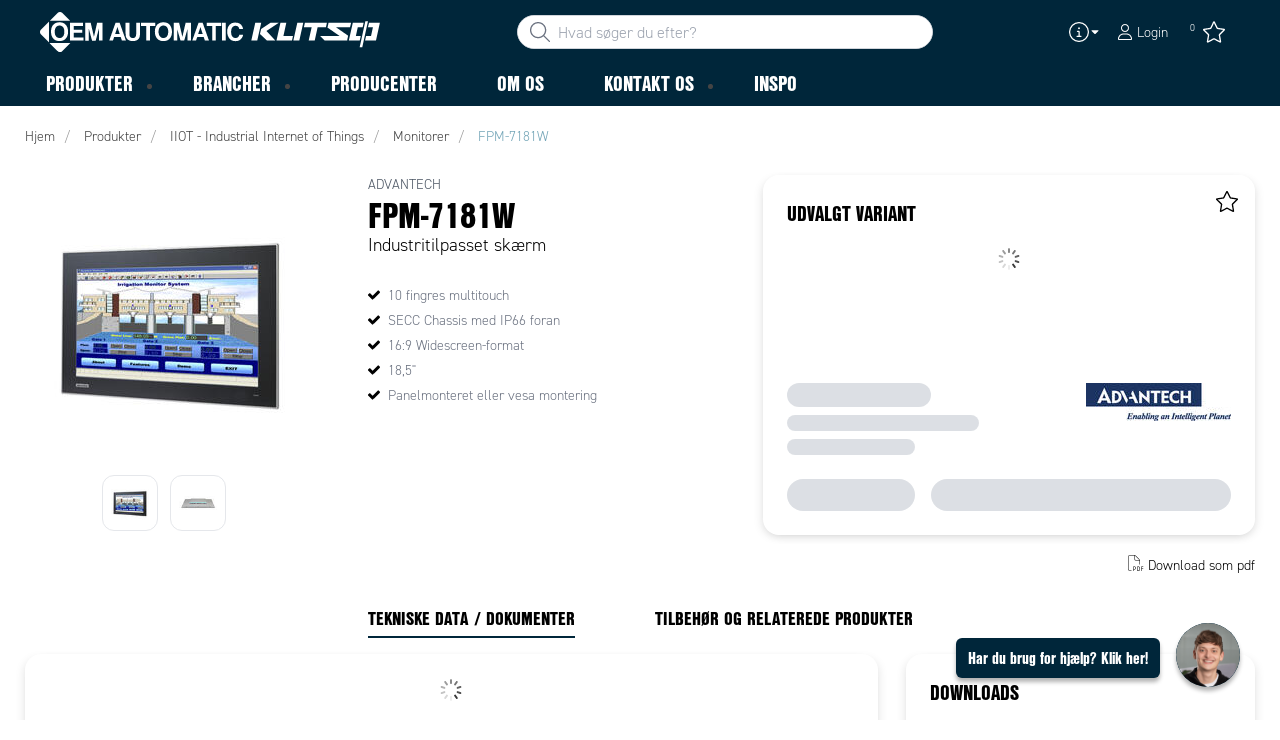

--- FILE ---
content_type: image/svg+xml
request_url: https://www.oemklitso.dk/-/media/images/new-svg-icons/whiteproductareas/icon_panel.svg
body_size: -440
content:
<svg xmlns="http://www.w3.org/2000/svg" viewBox="0 0 30 30" style="enable-background:new 0 0 30 30" xml:space="preserve"><path d="M20.2 5.2H9.8v-.7h10.4v.7zm0 1.7H9.8v-.7h10.4v.7zm0 1.6H9.8v-.7h10.4v.7zm-1.1 9.8-4.9 7.9-.1.1c-.1-.2-.1-.2-.1-.3l.8-5.1H11s-.1 0-.1-.1v-.1l4.9-7.9.1-.1c.1 0 .1.1.1.1l-.8 5.1H19s.1 0 .1.1v.3M4.1 30h21.7V0H4.1v30z" style="fill:#fff"/></svg>


--- FILE ---
content_type: image/svg+xml
request_url: https://www.oemklitso.dk/-/media/images/new-svg-icons/whiteproductareas/pressureflow_icon.svg
body_size: -13
content:
<svg version="1.1" id="Layer_1" xmlns="http://www.w3.org/2000/svg" x="0" y="0" viewBox="0 0 30 30" style="enable-background:new 0 0 30 30" xml:space="preserve"><style>.st0{fill:#fff}</style><path class="st0" d="M15 2.4c6.2 0 11.2 5.1 11.2 11.3S21.2 25 15 25 3.8 19.9 3.8 13.6c0-6.2 5-11.2 11.2-11.2m0 24.9c7.4 0 13.5-6.1 13.5-13.6S22.4 0 15 0 1.5 6.1 1.5 13.6 7.6 27.3 15 27.3"/><path class="st0" d="m6.5 18.9 1.1-.6-.2-.4-1.1.6c-.3-.6-.6-1.3-.8-2l1.2-.3-.1-.5-1.2.3c-.2-.7-.3-1.4-.3-2.1h1.2v-.5H5.1c0-.7.1-1.4.3-2.1l1.2.3.1-.5-1.2-.3c.2-.7.5-1.4.8-2l1.1.6.2-.4-1-.6c.4-.6.8-1.2 1.3-1.7l.9.9.2-.3-.8-.9c.5-.5 1.1-.9 1.7-1.3l.6 1.1.4-.2-.6-1.1c.6-.3 1.3-.6 2-.8l.3 1.2.4-.2-.3-1.2c.7-.2 1.4-.3 2.1-.3v1.3h.5V3.6c.7 0 1.4.1 2.1.3L17 5.1l.4.1.4-1.2c.7.2 1.3.5 2 .8l-.6 1.1.4.2.6-1.1c.6.4 1.2.8 1.7 1.3l-.9 1 .3.3.9-.9c.5.5.9 1.1 1.3 1.7l-1.1.6.2.4 1.1-.6c.3.6.6 1.3.8 2l-1.2.3.1.5 1.2-.3c.2.7.3 1.4.3 2.1h-1.2v.5h1.2c0 .7-.1 1.4-.3 2.1l-1.2-.3-.1.5 1.2.3c-.2.7-.5 1.4-.8 2l-1.1-.6-.2.4 1.1.6c-.2.3-.4.7-.7 1l.4.3c1.5-1.9 2.2-4.1 2.2-6.5 0-5.8-4.6-10.5-10.4-10.5S4.6 7.9 4.6 13.6c0 2.4.8 4.6 2.2 6.5l.4-.3c-.2-.3-.4-.6-.7-.9"/><path class="st0" d="M16.5 15.9c.4-.3.5-.9.1-1.3l-.5-.6c0-.1.1-.3.1-.5-.1-.7-.6-1.1-1.3-1.1h-.1l-4.5-5.1 3.6 5.9c-.1.1-.1.3-.1.5 0 .5.5 1 1 1.1l.5.8c.2.5.7.6 1.2.3zM13.1 26.7H17V30h-3.9z"/></svg>


--- FILE ---
content_type: image/svg+xml
request_url: https://www.oemklitso.dk/-/media/images/icons/battery_icon_white.svg
body_size: 28
content:
<svg version="1.1" id="Layer_1" xmlns="http://www.w3.org/2000/svg" x="0" y="0" viewBox="0 0 3349 2835" style="enable-background:new 0 0 3349 2835" xml:space="preserve"><style>.st0{fill:#fff}</style><path class="st0" d="M3087.6 2481.24V988.46H271.64v1492.78H3087.6zm-248.51-830.79v144.15h-406.04v-144.15h406.04zM527.26 1791.67v-147.81h175.26v-176.18h147.81v176.18h176.18v147.81H850.33v175.26h-147.8v-175.26H527.26zM130.3 2548.54v181.98h3098.3v-181.98H130.3zM3227.14 742.76H130.06v177.73h3097.08V742.76zM964.61 526.15h188.22v-225.2h1053.62v225.18h187.59c.56-11.59 1.45-21.74 1.47-31.9.11-91.63.27-183.26.01-274.89-.2-71.99-37.62-109.21-110.35-109.23-404-.15-808.01-.15-1212.01 0-72.75.03-110.18 37.23-110.38 109.2-.26 92.67-.1 185.34.03 278.01.02 9.12 1.11 18.25 1.8 28.83zM2465.64 593.62H892.06v81.82h1573.58v-81.82zM825.42 460.44H580.98v214.39h244.44V460.44zM2775.97 460.17H2533v216.14h242.97V460.17zM514.15 592.67H271.82v83.18h242.33v-83.18zM3087.05 593.18h-244.3v82.04h244.3v-82.04z"/></svg>


--- FILE ---
content_type: image/svg+xml
request_url: https://www.oemklitso.dk/ui/common/img/fontawesome/black/file-archive-o.svg
body_size: -67
content:
<?xml version="1.0" encoding="utf-8"?>
<!-- Generator: Adobe Illustrator 22.1.0, SVG Export Plug-In . SVG Version: 6.00 Build 0)  -->
<svg version="1.1" id="Lager_1" xmlns="http://www.w3.org/2000/svg" xmlns:xlink="http://www.w3.org/1999/xlink" x="0px" y="0px"
	 width="20px" height="20px" viewBox="0 0 20 20" style="enable-background:new 0 0 20 20;" xml:space="preserve">
<path d="M8.6,4.3V2.8H7.1v1.4H8.6z M10,5.7V4.3H8.6v1.4C8.6,5.7,10,5.7,10,5.7z M8.6,7.2V5.7H7.1v1.4H8.6z M10,8.6V7.1H8.6v1.4H10z
	 M17.8,4.2c0.2,0.2,0.4,0.5,0.5,0.8c0.2,0.4,0.2,0.7,0.2,1v12.8c0,0.3-0.1,0.6-0.3,0.8c-0.2,0.2-0.5,0.3-0.8,0.3h-15
	c-0.3,0-0.6-0.1-0.8-0.3s-0.3-0.5-0.3-0.8V1.1c0-0.3,0.1-0.6,0.3-0.8S2.2,0,2.5,0h10c0.3,0,0.6,0.1,1,0.2s0.6,0.3,0.8,0.5L17.8,4.2z
	 M12.9,1.5v4.2h4.2c-0.1-0.2-0.2-0.4-0.2-0.4l-3.5-3.5C13.2,1.7,13.1,1.6,12.9,1.5z M17.1,18.6V7.2h-4.6c-0.3,0-0.6-0.1-0.8-0.3
	s-0.3-0.5-0.3-0.8V1.4H10v1.4H8.6V1.4H2.9v17.2L17.1,18.6L17.1,18.6z M10.1,10.5l1.2,3.9c0,0.2,0.1,0.4,0.1,0.6
	c0,0.6-0.3,1.1-0.8,1.5c-0.5,0.4-1.2,0.6-2,0.6s-1.5-0.2-2-0.6C6,16.1,5.7,15.6,5.7,15c0-0.2,0-0.4,0.1-0.6c0.2-0.5,0.6-2,1.3-4.4
	V8.6h1.4V10h0.9c0.2,0,0.3,0,0.4,0.2C10,10.2,10.1,10.4,10.1,10.5z M8.6,15.7c0.4,0,0.7-0.1,1-0.2C9.9,15.4,10,15.2,10,15
	s-0.1-0.4-0.4-0.5c-0.3-0.2-0.6-0.2-1-0.2c-0.4,0-0.7,0.1-1,0.2c-0.3,0.1-0.4,0.3-0.4,0.5s0.1,0.4,0.4,0.5
	C7.9,15.7,8.2,15.7,8.6,15.7z"/>
</svg>


--- FILE ---
content_type: image/svg+xml
request_url: https://www.oemklitso.dk/-/media/oem_automatic_dk/oem-generelt/forside/oem-klits-logo.svg?mh=225&mw=225&hash=EF1EAFCAACDC69CC3D440270DF408B7D
body_size: 27797
content:
<svg xmlns="http://www.w3.org/2000/svg" xmlns:xlink="http://www.w3.org/1999/xlink" viewBox="0 0 1142.4 130.6" style="enable-background:new 0 0 1142.4 130.6" xml:space="preserve"><image style="overflow:visible" width="2380" height="272" xlink:href="[data-uri] GXRFWHRTb2Z0d2FyZQBBZG9iZSBJbWFnZVJlYWR5ccllPAAAcNFJREFUeNrs3TFsHEe26P1z+QQ8 ZsuMzNiZlFFfRAUPGN7IupG1kWXgAaIhAbYhEJIj25GkyBa+YG0QwlqAhJUi29GVok+KHplJL5Ki R0XfMBMz3ujjZl+fqeolJZEzPTNd1aeq/j9g1rsP75oz3dVVp6pOnxIBAAAAAAAAAAAAAAAAAAAA AAAAAAAAAAAAAABAGf6NS4B/GWyt6H/Wn8v151L9qerP4in/P4f155X/vJTd7T0uHgAAAAAAAAAA AAAAAFJD8lTpBluaHKUJU9/Un436szTlv+Go/rypP7/Vn+eyu33IRQUAAAAAAAAAAAAAAEAKSJ4q 1XHS1G1xSVOLHfxbNYnqZ3FJVEdcZAAAAAAAAAAAAAAAAFhG8lSJBltV/Z+36s+mTF9pahJNmvqj /tznOD8AAAAAAAAAAAAAAABY9t+4BIUZbF2q//P/rj//U7qpNvWxc/XnYv35H1KtH8j+/yaBCgAA AAAAAAAAAAAAACaRPFWSwdYVcYlT/yPCX1upPxdIoAIAAAAAAAAAAAAAAIBVJE+VwiVO3RFXFSoW EqgAAAAAAAAAAAAAAABgFslTJegncapBAhUAAAAAAAAAAAAAAABMInkqd/0mTjVIoAIAAAAAAAAA AAAAAIA5JE/lzEbiVIMEKgAAAAAAAAAAAAAAAJhC8lSubCVONUigAgAAAAAAAAAAAAAAgBkkT+XI ZuJUgwQqAAAAAAAAAAAAAAAAmEDyVG5sJ041SKACAAAAAAAAAAAAAABA70ieykkaiVMNEqgAAAAA AAAAAAAAAADQK5KncpFW4lSDBCoAAAAAAAAAAAAAAAD0huSpHKSZONUggQoAAAAAAAAAAAAAAAC9 IHkqdWknTjVIoAIAAAAAAAAAAAAAAEB0JE+lLI/EqQYJVAAAAAAAAAAAAAAAAIiK5KlU5ZU41SCB CgAAAAAAAAAAAAAAANGQPJWiPBOnGiRQAQAAAAAAAAAAAAAAIAqSp1KTd+JUgwQqAAAAAAAAAAAA AAAABEfyVErKSJxqkEAFAAAAAAAAAAAAAACAoEieSkVZiVMNEqgAAAAAAAAAAAAAAAAQDMlTKSgz capBAhUAAAAAAAAAAAAAAACCIHnKurITpxokUAEAAAAAAAAAAAAAAKBzJE9ZNtjShKlb9WeDi0EC FQAAAAAAAAAAAAAAALpF8pRVLnFKK05d4WL8CwlUAAAAAAAAAAAAAAAA6AzJUxaRODUOCVQAAAAA AAAAAAAAAADoBMlT1pA41QYJVAAAAAAAAAAAAAAAAJgbyVOWkDg1DRKoAAAAAAAAAAAAAAAAMBeS p6wgcWoWJFABAAAAAAAAAAAAAABgZiRPWUDi1DxIoAIAAAAAAAAAAAAAAMBMSJ7qG4lTXSCBCgAA AAAAAAAAAAAAAFMjeapPJE51iQQqAAAAAAAAAAAAAAAATIXkqb6QOBUCCVQAAAAAAAAAAAAAAABo jeSpPpA4FRIJVAAAAAAAAAAAAAAAAGiF5KnYSJyKgQQqAAAAAAAAAAAAAAAATETyVEwkTsVEAhUA AAAAAAAAAAAAAADGInkqFhKn+kACFQAAAAAAAAAAAAAAAM5E8lQMJE71iQQqAAAAAAAAAAAAAAAA nIrkqdBInLKABCoAAAAAAAAAAAAAAAB8guSpkEicsoQEKgAAAAAAAAAAAAAAAHyA5KlQSJyyiAQq AAAAAAAAAAAAAAAA/AvJUyGQOGUZCVQAAAAAAAAAAAAAAAAYIXmqayROpYAEKgAAAAAAAAAAAAAA AJA81SkSp1JCAhUAAAAAAAAAAAAAAEDhSJ7qColTKSKBCgAAAAAAAAAAAAAAoGAkT3WBxKmUkUAF AAAAAAAAAAAAAABQKJKn5kXiVA5IoAIAAAAAAAAAAAAAACgQyVPzIHEqJyRQAQAAAAAAAAAAAAAA FIbkqVmROJUjEqgAAAAAAAAAAAAAAAAKQvLULEicyhkJVAAAAAAAAAAAAAAAAIUgeWpaJE6VgAQq AAAAAAAAAAAAAACAApA8NQ0Sp0pCAhUAAAAAAAAAAAAAAEDmSJ5qi8SpEpFABQAAAAAAAAAAAAAA kDGSp9ogcapkJFABAAAAAAAAAAAAAABkiuSpSUicAglUAAAAAAAAAAAAAAAAWSJ5ahwSp3CMBCoA AAAAAAAAAAAAAIDMkDx1FhKn8CkSqAAAAAAAAAAAAAAAADJC8tRpSJzC2UigAgAAAAAAAAAAAAAA yATJUx8jcQqTkUAFAAAAAAAAAAAAAACQAZKnTiJxCu2RQAUAAAAAAAAAAAAAAJA4kqcaJE5heppA tSjV+jvZ/9/vuRwAAAAAAAAAAAAAAABp+TcugWjiVFX/57X6s8HFwAxe1J+nsrtNAhUAAAAAAAAA AAAAAEBCSJ5yFacG9eet7G7v0CQAAAAAAAAAAAAAAACAMpwr+tcfH9W3JJo8BQAAAAAAAAAAAAAA AKAYC8X+8uPEqSs0AwAAAAAAAAAAAAAAAKA8ZSZPkTgFAAAAAAAAAAAAAAAAFK+85CkSpwAAAAAA AAAAAAAAAADUzhX1a0mcAgAAAAAAAAAAAAAAgAEPHj2u6n+szvmvOaw/+zdvXD/kis6mnOQpEqcA AAAAAAAAAAAAAABgwINHj1fqf3xff76Z81/1ov7cqz+vuKqzKePYPhKnAAAAAAAAAAAAAAAAYMeK /8zrvf9gRvknT5E4BQAAAAAAAAAAAAAAAFsq/5mXHtk35HLOLu/kKRKnAAAAAAAAAAAAAAAAYE8X laeoOtWBfJOnSJwCAAAAAAAAAAAAAACAMQ8ePV6s/7Eq8ydPDf0HcziX5a8icartdVrxD+Niy/8L zVbcl93tIy4eAAAA0Hs8P2lyrbE7k2YAAHBWLDFubfDQxxKHXCgAAAAACKKLqlOKylMdyC95isSp j6+HPmxr9edC/bno/1nN9RAOtnTRZHji86b+vBISqwAAAIAuY/nKx/LVR3G8/nOp5b+j+W8fx/B7 /vOujuGZWAMAkF8c0SRZXzoljqim+Pfofx6dEUe8JY4AAAAAgJlNNz87WzNXwxzySp4icarZYBnU nw3/qQL8Fd2oueg/Jx3Wf18TqXb85y1vpwEAAACt4niNsTVR6tKJz0qHf+GsGF7/9tDH76/85x0v RQAAkFwsoXHDuhyvCWrC1GJH//ZF/++7cEYc0cQQO8QRAAAAANBaF5WndP51cPPGdfIy5pRP8lSp iVPuLbI1/7v1c6HHb6MbMhv+o97X32+n/ucf9Wc3qUSq4yS0im4iCG0POxPuwYa/B1YM/fceZtR/ WGznk9sGLLWhmM9pfm3DJUro9bvI9TPVX013reLeR+TWxt0m52c+ju86WWoa+mxt+o+LewZbL+p/ Pqs/r7N9IcLNIQfStooXbXmeOevAt3ErDv21fpNhu445LvV/HZm7pztXjjeXeCOprUlN17/qmuBl /9HnfrGHb1L5z1X/v/d8HPEi6zgCsNMPrPY4jwhNK9tx2gUAAMhZM5+aN2aiInAH8kieKjFxarCl SVJfiFuYuGD0W67473dVXCKVLpo8EbdwYn3Co53UphwngqFb98S9jTjOhn+uLU3W9Xv/ltF90A2s H4z1IW3aBuyMQ1/L8QJ5aH/Uf/N9PX7sZXQVl3zsssmzZWpcnvZaxbyPyKGNHyc2NG16yegz943/ aBz/zMfxbzPbuNB55G2xlXSR43h3wbclS/P1Yf35L3FJFblp5lExkqe0P/i5brN7PfYNzN37p+Pv vkx/PECsOb8bv1yyX05zsc/9XMxiAn9ToUrH2D0fR/yZZcJqeesAlX9urc593ozmBbvbzwq5H/qc fe/7gsXMfp3GFbqXcL++n+9aXos7Em+Nahrvfbv8TZDi/VOv/D180eK3bPrfUnFjMWf8eq/VywmD LZ1nXxOba0tIk7a7p61e7HNrnHd83I/T/eKf51Pnow8ePdZruNxBLDecOCd3/UWs9aJU3Us/eaqk xCn3JomW39aF58uJDYYrcvw2+5v6t2hn8Zy3z5BYGz4/CgZyaLfHb6he4NZiRhcjB1nNAvwelx5A omNvJe7lh83Ext8VOU6k0jj+Nx/H8zYT411blbB50EcbimHRx4MXJM9ENMDaHH7gx+MNSWdNUPsH fWnrtq9Or3HELuuBjOmBlPHGvesPvhB7L0R2eR+1r3g4xZzDctukEkS7OeeK8TaZQ1tEWv1g2zan 87ErXDJ0aCej2LBvOufZnzD36WoMHMrkF5qsj7d9G13DtJOnSkmcOl4g0czNDUn/TRK9b0/EHQei /3ya1VFoyFmzEfEqo98CzDouxU6+07FjfVTFkHLtANKbs9zyc5bU3wTU36IbGT8QxweN0dYyG++I O+P2N+uR1wyahHqSp4Awz7XGDlpl6hvp71i+Luj3bo4X5KXKdFnfcBnK9FXwUusTcq42pXbEVWfY yaht5t8u51eJ7c33dvfQvTC1yu3EnDQ2Omi1HkCbQ//jFsk447VJhOxqDBz/t/I/6rmz+5Vu8lQJ iVP5JU2d1iHcHU323KLJnyyawLhmY4DkKfAs9FPas2m3bM4BSCGW1/7qlriNjdzKpzdx/CZJVJ3L q5KPew7WJM/NPWL84/5gLZsKvYCd/lP7zc/EVZa5lOF8UuOHV/Xv/Ln+50tekEkqBqwMf7+DbKuj Um0q5bZJ5am079+R71vaxLkkESB2n2F9XEaa9qdY46MNjjeUONWgRkmXN29cP2KMmv9+LSQ6WSgh cUonQX+rP3+Ieysr58XmC35y9J/17/7MTwYBi3Rg0Y2BlUyeO5KnMKtL0s8Cfl9/FwCmieNX6o++ Df7/iKsSsZTxr63EJVFpHP8FcTxxGjFnr32P9jXrPV3vvhLrgVyfZ53z/C5uTTDn+c8l/xt/978Z 9seZZbG7Rj2UXKv7uH2Cv4tbP88xrtqpP1/K7va9mRKnbFde0U3MfY48nzB/dn2LVdP0LWxMgzaH 1E2b8EsbnP96VjJ/AlqbfqOLv1PE/UoveSr3xCndcBhsXRPdgMh/s+VjG+IWTX7ykx7AovQ3Btyi y3luJWZsPyu+/fQxPrm/7RZtAcBiHP+5j+N/LmxC2lSQYPOzG83RfYuZ/BaSp/Kfp5A8BXQ11xps 3fGxhK57lpCUvOh/6++j5PM8XlbLVSU5HKuV3vyi2SfYzLBP0A2qu+ISp3bm+PdY3ril6lT6fQtV gECbQ0nax1McG9nG2CpeDx497uoaxjweMFeH/n4dppU8lX/iVO5vkbShG+J6TOHvo80n3l6HPTls ALGJhXn0Xf2J6lMALMbxOvn8SVwCUal91MnNz1skuhKvcWRfdH0mMC2JS/iruA3AzH3mhrhqU3el zLe3K//b/04itlnWKwvklaRCtalp+w+rMchQcq2IVk7f0u4eun2sZSmrGALCaHdkmv2KkEgTyXtx r2VXY2CbsYoqYS3vVzrJUzknTrm3SPTMcl0k2WSwG7nkJ4e8dQZrNCg9n3i7JHkKKbcf2i8Aa7H8 Rv2f/xD3AgALpW7hRCtv/c1v+qDc8Y4xO14/pM/dWs99ENWngNme3yV/3K+uCW4UfjWaROx/jKrt 8EKlxRivMvz9hpJDkgrVpmZheTMwj3ZZdt/SLpGFTWl010eSuIJUxi36vfmvZVfX8ODmjevvx8SX +jdWhfyTVvcrjeSpvBOndHHzVv35RVhoPK3T+EHcxgvXBpakuzFABQDMPx6v99x+lkbfgQ15AP33 ibqx8bW4xKkNLsgHdJzYFLf5eZnLMZMcju6rhMXckuYnOR03CcScn/9Nyq02Na4/0URsXqi0xfIG mR6zcSC720cZ9AlUm5rumukakW4GWn2JhWP7Js2pbVdrIpEFsQ2FxBX058jHU4f0e9HGkC6uYZt+ g/5iivtlP3nKTZJ1UyLHxCn9bZoUdpdGeyYNoK+KS6Da4HLAiJTfoqcCAHJoP7RjAFbi+J9ZKBhL q8n+fZRkRkJFWeOde0bOC9XYYlxrfbbWDLQV/R4XidGA1s/uhrgkiU3h5abTNC9UkkBlo71qvLtq +BsOJeXqPlSbmrevWDH8u/eTT+oLq5J8KtpZ/y1Ip78kYQ/2+zyOjZz7ej549LirBOJYSVq5+1el SdvJU25y/L2fNOQ26dRFRX277Bs6l1Y2xCVQXeFSwICUj+4j6QSzjluu4pON9uMqYLERD6Cf/lAn m5o4xTF97ej1uitabdeNJSgjbuMIt7jt5KKRdQXuO9AultC1LV0T3OBijKX9mq6bkkBlI56rDH+/ dKv7UG0q57ZJ1anJrFfCmOYeUtUDtDmU1P6sx4Z9a1PFq6tneChUnur0GtpNnjpOnMovuej4GMKr QuLUNNx1I4EKdtpjWhsDbrP3PP0OMmnzJAIC6CuO5wWI6enc7q6P5ZmsTzfWpXoMGuN0mTFa5dss iZLA6XGEVpf5QtyaIImG7egYqAnrP/k1DfQXy1mO4YaSWuUp1x98Lu4I8E2h2lSObZPkqXaxo+W+ vV3fQgUWdEOTLfZbJZrarwiJNE0TT5GMM38M0NUYOP5vuTXFVe5X+2toM3mqjMQpEoBmQwIVrEhx Q4hNLMzb/1pa4L/kPwBAHJ8GqkeUEr9xZF/Ma63XWI/sq4gZAfPPq46DX9efX3hGZqIvoN4ihuhN JbYTHA4CVTUK1R/otfyp/jyRPNc1diRstalU2uZQUj5Okr6lTdWQVPpIpIGqP+jbv44tow1GiQG6 uIajsermjesxKlwVc7/sJU+ROIXJSKCCBSke3UfyFGYdvzSIWxNbm6Ar/hlkYxYAcXw6SKAqI34j eSYei8nk3H/gdJr8c1tYuCaGSC8Otl5RZSipJKgcV5v6XfI8AjxWtanmeq74tmlVWkl98Z8H6/dv mr6FjWnQ5pDDGD7NmEUbnP957uIatvk7lZDoNlX7t5U8lXfilP42fcOMDZdukEAFK+0wjY0BKgAg z7ZO9SkAMcZQnWDeIo7vTLP5+XWix9HFluLRfSTsl32tl3ybrbg9wL9iiSs+luC5mD+G2Kw/14gh oqokh2O1bMwpcq429crH+PcjJgxZbptptEv6lnGoAgTaHGh/Z8c0HBs5x/V88Ojxir+GixHuG/3F eFq1a/9kpUk7yVP5J0597yf46I5u5OumCxvn6EtKG0O8AY5ZxzAdk9eMtnU2ZwHEiON1s/MqF6NT JFDlGse56hS6AETCfvhrrTHQutFrzdwDOH5WNXHqDs9EZ5Z8DEFsFo/1ygLTVkqI3QfkXm1KN5r0 OFKtNvW8/hzRNkeGQvJU6n3LNPeQCiyI1+bsV4REzu3PqYRknEmx0cGEmKircaPNfWOMmnIuYSN5 Ku/EKf09X/hJPYNZ9y6L23Sho0YfUnqrmiQTzNN2Lhodw6hsACB0HH9N3AsQxPHdW/HzPyp6TZZS IgoxJ9e6+W5rJEeCWGJ07O81IXGqa5W46lMbXIpo19vynHsoVpNUyqg2pXOlH2V3e0jb/IDtpD76 lu7uIRVY0I02yRapPDtI0zTjFsk488emXV3D/Zs3rg/HjFFdVbgq6n71nzyVc+KUc8X/NjqScDQx 7WufcQ3EZn8ziyP7MB/rR+NR2QBAyBjzG8bPoC74OH6DSzGWi+XSmO8wLseJ73XtZN3wtV70341E OpT8nK6MxjiShEPR2OELf50RPg6xep2n2WyOO05TbSpGLLRs+NoOhcpTKd8/TSDYb9m2SSJAV22O xBX05cj3eRwbGe957uIatvk79BczXMdzBhYS8k2ccsfJ6RtmVhcMj04E8sMzHrLFEw9xZfQh0++4 OercRX7jOUdkKbxdzyYWZh3HdBHjvPEAq6ls8MLcgimAlPu/DR/HsxgQ3sZoHjLYel/343tcjokx 5yviBiQS3zff8Q23CwXGEU31So6WC0sT094Ka4Eh27LGwpYrqgzFWoKKu2Z67Pem5PkShsaiP9ef lz2vwVSG52o2k/pssXz/RKZLZLH+W5CGacYz2hz66/M4NrKr57mLpKZYSVq52/+4gmp/yVP5J07p 79OFksvGOkCd4Oz4z7upg3g3AdQ3XC/532YlaUSvt75xtlf/ph2edUSk/ZcmblwwvOHHAIlZWa86 1TyDTWUDNucAdBHHVz6O3zD47Zp4Xj97fjKuk7zDMXOSVR8HXPR9uv7T2kbOldHvGWzdZ5PhTE0i yivD35Ej++K3B8sqP09aOrOPAvKl49qmwfH2yMcPr/zcSeOId2cet3UcR1zwcdGGsbUF1gLj9OWV 4e9n52g0lzT5Wf35QfI8ok/H8if159eejug77fm3mrA/FKpOpXz/pr2HVPVA7PGMNoc++zzrsaEF B+OqeD149LiSbl5OaHPf6C9muIb9JE/lf1SfuiI2SnPrwoguiuhbWC/nXrR0kyP9/Fnfxx9FF0Pd gtAVAw/ghrhNl70pygsCXWg2iuwlT1EBAN20beuobACgq3FT5yZfiK0jdrRv+6P+vJBpX35wMbF+ Xo/i9+PYYO3EfKUy8Bv1ul8d/T73W/Gp46P77CaiUO00Tj+14p/hFOJ7+xXTgO6fUW3znxuaRx36 Z1DH15dTrZd9GEc8/ej3XTXS52uSymf193pDomaw+COXBIeQz73G01SbiqsSu5u3dpL67LJ8/9rf Q/vHDyId+60SU+1XhESapomnSMaZ/1p2NQaOH6vcGLXK/Zr+GsZPniohccod8/FFzw1SFwyeiXsb JMxmspssvR599C1x94b+Zs+Bb2olu/XePJHyNvz3M/s9lhNMqACAWccybTfriSwA6LhDZQP0pXmD f8fI91nxz0ToOPvQTwatPHPDjv49Gz6e7Lvv0+v6wse0rzvdpHD95O7oM9i6J+4NeZ2bXep5fuY2 Y93mJ8f3jY/r7CWikLAfU0pJak0V05Bt9tDQfHrRj8ExnoOh2Klq8cZQPNB3X2gpCVvH0ieiydNd VolxY7S+uPir/uL6c9vHT4s9PneXxa1PPqMRBplrV4a/30GvL9BSbYq2aX+Mpm+Zns6991v2Ldb7 SKSBYyJBGyzrWnaRgDYaq27euP4+8N/J3akxW9zkqTISp5b8pKmvCZM+MDv1537UktVuAnWv/v36 Jlqfb9poG2s2XVJ4u1UnoW/r77pLH5U0y0f3UQEAs0ot8a5p6zvcOkTlFtTu+4+FWFRjsDsRJrJv RrFfTkekuDf4vpB+Nz40ln/mY/k3EdqvxqJaUfa5uA1Q3fjZ6PH3c3xfu7HO4jyHhH3i+9O4pDpd Cwq1ue36ShvJU24c0TF4M8Jfe1r/9rs8DuboOHZV+l3zHIpLvn4aNKnEjdMv63a/ayCGuDj6DoOt HV6m6bRP0z58Weyu4Q+lzwQVqk312TZXfNu06oBTMZK+fxyfBsvjGW0OIfq8/SnGetrg/M9zF9ew zVhVCYluM13HhchBUe5H9Sl92+lKT79Rb/Dd+vNlbxtZmkS1u/3d6Dv0t6i/Ia5k9yLPPSKyt2FE BQDM3na0/9SqUykl3pEoCKCLOP5yj39fY2fdcP0qSuLUhzH8Uf15Wf+3v4qrIDHs6Ros+rnUZZrj qY6P7rOnEhZlYsRoOt9Yk7TWVJrqU0Duz6f2gZ/1uC6gGx5P6s9/1GP6/Wgb93ZiiA3pNwE8R9bH 9mEv7U3XSwZbenTl777N55Y4pQmIv4jbX3hu9IUGy22zn3ZJ39LXPWQOhC5Q9QdptD+OjZz7ej54 9HjJX8N548c2YxX9xeSYd/+0l2/iJE+VkjjV70KJbrB86xdI+n/Landbjxn5StzCTexJFpsu6IPF t+2pAIBZpZiIpAHnmh+LAWDaOP6ij+P7SDhuNju/6n2DQucRu9u/+jh+p8cx6DM/h0QK8Z1Lul4j 7iRGY06Cwl2R/o7rG4pL4vi2t2rY/ccQTfWpJZpiZ6xXFphms7mrmEfXG37ysXuOicH6Msdm/fnR 4DF9qbTN+O2SviXEmDrM5LcgDe36DfsVIZGmafq8SkjGGefMZJwA40as4wGL7HvDJ0+VU3FKbUg/ bzk9E7fZ8szU1XALNj+KKxceexOIRRPEdnx0nx1U4kFpbYc2D2CW+YqO4fr2eB+J903l2O9MHf3r qth+1VMcL9J/FTDGuumQHBOnr9K57XqC19pVNHVJqkCuz6dbg+qnAo0mO2jS1EMTFWJcDPGt9PMy JZXuulUJlaeO5wtUm6JtWmuX9C0h5+htEll033NVSGTBfLS/3W9ZMdT6s4M0cVRp3GvZ1TUcH28w Rs11DcMmT5WUOOXePBn0MHhpwtS96Ed7tOUGfU2g+kHiv3WxIZTsRlx2No7cRvAqwQxmHLvXEm07 7igbjm0FMJ1LPmaM3XdobPxz/fnVROXYT+P44Wie0U8ClZtbUU3wNBaP7iN5iutMG0HpNqS/lym/ 9dXfLcUQfb1Mycs03cccVtcFNHY+iJLkk3+1KX1eb4v9alPN/dA5m1ZesZrARuWp9O/ffsu+hSQC xO4zaHMI4WCK475pg/M/z5XMn0cyioNv3rh+xL0Kc7/CJU+VVXFKbUj8hRLbiVMNF2z+WX/+kPiL JlSfQkyWNgXYoMA8fWeqC86L/rvT9gG0nbMsinsBIvZGSJM49dD0m91uAeW+9JNA1cf8irF6tmeI I/viSLmiiraPdebmyDSW6KvqVAovU8aOIah01127rsS9kGfVUEJX98m/2lRzdPhf6+f1aQLVphqV 2K280ua4ntJZvn/NPJ0kAlgdz6w/P8i5/bm5/GqG8VDs69nFcxwrSSt3+2e9OBAmeaq0xKl+qk5p We6H5hOnGv1tvGwImy6Ix9JCHclTmFXqb+vytjGAafRRdSqNxKn+43g3x6L6lPWxjpgzzpqDqziW 9kIlbQW52pD460474ipXWn+ZUmOIp/UnZmUs+pru4jDLMVjY6j5lVJvSfZtvTR0d3o7lhBWqTqV9 /9RQSGSB3X6DhD302efR/ibbH1fF88Gjx3r9liPdN+7XHNew++Sp8ipOqdiL13pDH5oryz1JP4sm el/WOcIJEfW/UEcFAMzedi74thOyz3zjP6FU4o7u4y0IABbjeE0+0mqsfyb0dndfcbxKudJOSDrG nfdzb2LfMoR+FoY+PjvkeQammj/1UXVKn1VNnNpJJIbQ7/tQ3EugscYljnKfn/UNlzBJKlSbSkEl dhNWhhK6Ilr6LN+/afsWNqYRr9+wXxESaZqmz7Pef6dwLbu6huP/lpsHrTJGzX4Nz3U8wSgvccpt zupCSaxNl2aS80eS10sXTQZbeoRfzEX2ZlPsFf0BImgW6p71uAjBJhbm7S9D2fNj2IXAf6f5HTvc UgBj4vg+Njz1iJ2HPhkpxTj+oZ98x0qAaI76esHxF2eOdX2/UFMJC2g5xPdvfFu6Un8uB/obx0l/ KfaBwOliJwXqWPiHgb5/2hjihd/0qyTOIn7zt/ZootmO72Pf7J9xbqC/91b92ZQ8j6TR50Gr3/6Z aNJUCm2TylNp378j37e8b9Ff6Fj2/0k+647W78sw02dLf9vbln0y826EMJR8Kk9N81tC/f29SNdw /+aN6+N+65KfN/Y5Rq34PmsxxfbSXfJUmRWnVOy31XWB5HnikxzdNNIjB36I1FaaxSySpxBLs7nx pue/D0wzjmtQtS7hN+Ze1p9/8wFcqAVJkqcAWIzj93wcn/JG3o6P4yuJt2jSxPIvaLKnxnv9XZc4 FSvhEj3XA1/nPT9P13t6OcLz/IwbiwyezRXfB8bcRNDEqVSrxbzwfdlmxDGS5KnZ1waWJdHNjhl+ r/7Oz8StU+dYIbGpfHs/8XlI0+8uG/6G3Sf15TduWr5/7ZPfjo+2v5/BfdG5/Z1I4/Os85R79TUv ff5Qyn7Pezl+UeBIEGPcanudK7GbwKf7TFqZ9xfj17uL5KnJcbCFMWqwdduPLVbnExEqT5WbOKVi brroA/Hcl7xOl3bGg63n/rpdifAXddK/NgoEmcAgbjAb/1nlyD7YnYQ1b9Ps+Ym5Tn5DLUzS7wOY NF4u+fEy1sS/2bRIe8Hvwzh+M/J8i+SpT8e6vqv4kLCfx5rDno/RDur29E7cAtIKbQaYKHbVKX0h 8Hmyldt0XnYcQ4ReR62E6gw5X7/uqvtQbYq22Z2hcGTfJFQt4bnqt89HKv3EVXHJMA+pWGyE/WMj zfcTDx497uooPft9otujXjYcW2v/sj/uhIOFDi5CuYlTrsNYi9gAXkgumwYuAexlxIc8dmUBlK05 uq+PPjHkhOdIyPjPWejF/z05fvP3jYRPLqTfB9Bnn3daHP88i00Ll5T6XOIliS/6uIqEC3tjHYkw 4dccYiR6xozR9Hle99W0gBzm/bH6wCMfS+wkfs12Iv0G7TtXfR+K6eWf4KDrdYOtz+v/9nv9uS35 JU5pn/Gk/vy1jt2fZpI4Zb1tkuAxWSW2k3Tm71t4rrgvoexu/1b/55dSxikL2h7vjsbowdYGXSf9 RCb9RFfXMIV4w/p4P/Eazpc8VXbFKRVzsdolG+WVaRszGYyFfXzs0H9ya3Mh/+7JjRXkxI3negxT yAXD4804N5a9i/AM9pXECMC+mOO09nW7yVeP/dCOxC2jTkKstTlO+CP72ICK0/b1GX59on+KEe8z N0cO86cYx2melEcStnu793WkdQXrmzyWVZJzFRL3MvRP4pKLcjymT58v3av5Nvlj+tJqm0MhwSP1 frnU+Yf1Pv+A6kP/iqN2xCVQaUXBwwJ+8Ya4BKrvSYinn8ig/+7qGqYQbySfbDd78hSJUyrmot+O 5JZV7N5a3430oPPGOj72yn9y6B9i/V2Sp/IVugKLTujefnSEXozKBheFzTkAp89jQieM5h7Ha7/+ MnAs9XF8k2JCbOgFnOOj+/KLOTVGoOJpnCP79j56tt8FbrfabtZZAEfiSMK2v65A8lSe127iMRtj 5gBUm0p7Dmf9CBgS/yffvy6OKwp5//aze24m35cl/1xZnWcPhaTED7lEsnvijpt9VcAvbqpQ/aNu r5doAMSGZ9j/aN8p12uoY9TBzRvXrSdPVlJk5SkSp5prsBrp9+uiwuuZJob2xTi6qcEbrvi4g9Rn 6zBge4u7yRe2AgCbWHkL3T+etkDO0X0A+hKzb8ix6lQfcXwKk+/THPlrtJdJe44VO5Cw72L7ysf2 ITcJ+4rRmJuD+VN7O5JXEnasPj7FuMHK2LNq+BvOlqBCtakcWH6mR5uZme7ddIWqUzxX3JeuaJLf 7vZzcVWofpP892t0r+uKuCpUX3PKRPTYcMnHhlaTl4eSRpJlF/1tKn2i9bFlYrLdwgwPColTTuwj +95keRXdRpJWnzrkgUVPiwshFxVibwqE/Hv59kMEwDGOnPi0/cSpbKB9/hqVDQD0OD7vSG5Vpz7s x3eFFyFKizdjvEhE8lScNQd3fNanm6wxrn/oqqdAyD5Q+9zzkf5ajCTc2PHDkZ8HDgP/pSXJr7JQ DJXYXjsdTtV2qDaVE8vJN9O1S/oW7iHPFfelm5hKr8134vbqS5g/ax/yS/35OycM0U+cYD6h6MGj x11V+bPfJ7r1wuXUx5WFGX40iVNxA76zFjRzEmtxvM9jLWBT6ISgXJKndPHlrbgFTuQnxsbcuzPO p6f6FIDYk7iYb0zlt+H5qdDHIPcZV3U51wlZvbOPOU7IsXXPx53/LLyvcsfOx68M2iRGvg7cdzE3 R8pijkdvxK0J5pYQMRSSp6zKZ4Ms/2pT+gxpQti3me8bNCqxm3xDdZy071/J95D7kjpXheqpaBKt G+9KqEK1WX/+sx7nr1GFin5C0kiy7OoapvBbs5hLnGv9ryNx6uS1iHlGcwlv3Tab5zEmsk0nRdAF dSBuc+Z9oOe5ObrvWfDFzvBH9vH2f57j2ZJvNyED4HEb603buhzw7zcbvDvccAASd8PTJYHk/Aa4 JsYOtjS5WpMtQm9QujmYzktPT8i16p8+3tyTcAlHTRWfZxk8R3uBr1VKfdVFiV0Z9NP7ELK/jN1u ga5UEm8DIWaSckzDSPOzIc3VdPuexcRjNvy6/Wf15wfJM2lK5xYv6s/9+lq8om2a6dPob8azvJl6 5PuW99wXUw79feE4zDY0iXaw9Z2f392W/E/g0XnqL6M582Dr14mxAXLtJ1QKSZZdXcMUfqv1uUSr mK1d8hSJU33e/PyPyoq76dLcu1c0Y3z0jIVK3mg2l0I/xzE2sZCfGFWZzm4/OgF2/X+oBEbx48ra 6K1TJlIA4sbxpYyfzcbu5Yj3L7WF7dAJQfGSAt3awPlA87aT1dpKT54KfazduMqgsfqvVKvJoWRx K1i+989pfpuGbl52z39gq313caRIKEOZtNnhqk3dEleVIsfKY/r7dbP4aVEJBfaPgNlnvWni/Qt5 5HcX4+37Au9L5e+LcF+yia90XPi1vrdaRVj38y9L3vv5Os7fHs2bB1v36t//gkYQRCV2k2FSSbLs InlK+8P9mzeuHxXwW3sfWyYf20fiVJ83f9KCZk5ibS5Z7uiRZ9sLvfERum27I/vKKAFeotDJU20W /Dm6D0COk/6Sxs+YSWJpxvKuHbyVcCX03RFvrhJpyrFD/tXa2nCb1+cDrzmMj7/cPXgb+NnWdrte /15iNBBH9DdPAlKKs8Zvdrg4SI/p043U3BKndFzWSo1f1mP0rwVWYrHcNknwmMz6RupQyqwcZr3P L/W+dLH+oC+3fVt/fi6kf9K9t3/UccAdjoXvGEmWlvpb+7817qlts2idbLcw4YeSONVvYFFSgBBr 00Xb8bJfkAaajPx3AQce93Z+yDYXtgIAVafyDn7XJOyiYptjJmJVNljjHHSg+H4v5huv5YyfLpba 95PQXOZhKbaJWFV8qHYaXoyXL9okZVB9Cjh9fh9rMXgobBoi3/Yd4plIOU6c9Lv1CMKvCjumL5W2 SV+d/hyu1HvIUVw504Icu9ta4fNLiXNUsoX2fLf+/C6DrQ0aALGhFQ8ePdbxr4sEtJKOJ+x9XDk7 ecpt9GuZWxKn+gv4ygncXGnbfR5g9CT0G52hNwVCVgDgbdd89Xtk33H/r5vtbwOPd4v+t7I5BzDp jxUDlpYEwosQ+cebMY7so9ppnHvZ9iiwWMlT67zcBGKJT5RUiR52VJJy5an8kqdKrzaVyr0lwcPW PJx7mE+fz3GYXdjd3hGXQPWzxHnhrW8b4qpQ3WKOSWyY2Rg4FPv5ItbbS+treHrylKvMcE3c+eAk Tn14bbTD/Yu1G5mJWL+X5Cl8LPRmVugklVAbLC6phYlKjmOZO94n7MbcNEfvcHQfgJQmrMTx/f7e NGN5F0+9lXALljGO7qPqVPgYzSUTha0M2i7uinN0X+h2BXStEl6mBLFyH9ocs5HTeq8+/6VXm2pi I/fyhN2jGOmvJ98/y0f4vPd9y1Fh92XJP1eLPFcFcMn4WoVqUyafEJFLvK7JYppEdYkGkG1sKJJG kmVX88eDmzeuvy/kt4Yc8+eqPLVRf64KCSanWYoUrLc+ezEjsYIikqfwcQAZemMg3NF9HNmH2egG 1cXAk+Rp2k+MtqaB2xpvnQBM+iNNxkpbgI0Vx6cey6d+dB/JU3FitNCJRNMkrce4LzGOKQS6mnsv R/prVDJB7Pat8+VVw99w/DNh//u3RbWpT1VidyNO79cB9ynpuRtVp7gvZdD1qd3t5+KqUP3m+6+c 6Z7HFXEJVNd8Iiemiw2XfGxF8nL/42BJvzWk1sl2586YbHwhLF71HViUGCDE+s2xEuDa2Bh9Bls5 39d7dYd0N4Hv2WwMhNqsaDZCus7u58g+zCL0JpVOwF7Xz3679qMTuMHW28DPYMjnEEAaYiZPlRXH u378QNwLIEuZ3MeQsVWoMThc4o1bODsf6NpzZJ+7xrqguy5hK2VOUxlURrHcYOt1/d8uS7ike9e2 NDGFI8pgW8y1pKFQcQF5xsmhnolK0j+yT3/fL/XnKck4ybRN+urJrD+bpd7D1Pt8zEoTBwZb34lb G/9B8q8ArL9Pk8V0D/Z+8WsOefUT5tdeHzx63FX1TPt9onvRSJPtFnNoL6dVntrwH5xuMdLNJ3mq 3E4f/Qj9VnWoJKeQR/a9YwMjQ2E3P+d5nqhsAIA4nli+DUsvQkzHxVXvJM2j+0JWRCJhP+x8gRgN 6EbMtaQD5uKIrJK0q5CkvNZLtal02ybVcfLvW7gv3Jf8uCpUT+v/9tf680TKqEK1WX9+l8HWF1Sh yqafGIr9JMuurmEKfWJWSbkfJk+5qlMDSf9NjRwaQIlvrOvk8L8i/bX/ziCJT4LG1I7uC1s6k6NT 8hVjc8rqxtxxZQMAZYl7lAfJU2VPyCcJnSgUKsmJaqfhhU6eOvLX2WKMFuO4QqCLuUSM5F02DNGH 1I/ZqCTN/Qz9TVr546v691EhO717OxSq46Tctxz5vuU998WUQ39fSCQNzVVh+rb+3C6kL9O5tlah +smvESLt2LCkhKIUfqv1WHyuylO87TdZrDfWjyT/jN8+OwGqT+E0qW1mUQEA1tpNM35Nf/RO+ARG Yh0ATODz+d0pvwiRXvJU2KqVVDt111iv7ZqErwza/si+4xhtz8doIdcn3JGFg62LAtgVK3nqUMJV KATOGudXxW5lz6GM29R1339Z7B4TchqqTbWPj5YNf8NJSX3cv4yO8MnovlQS78Uy7ot1rgrVw9F4 5Mal3PekNWbQZDGtQnWZBjBWJXaTYVJJsuziGo5+680b163/1kwrT7nFZ12s420/Gw2g1OC71KQx 2AgWQ28MdP02eai309+L21hhopLfBFnH+HUJuyg6z6YwlQ0A5DDp/+fUyQnE8blNysfFmy5ZKNyC cIij+0KOnVQ7DRvXd3WtidEAKk8hX6lXFogZ53f1e+4K1aaszeHoq8vrW4ZSZuUw7gs+5cajr/z4 VELfpi9W/0MGW3c4oeIUJFla6m/t/1aXX7QqtitNHkyTbHey8hQLVSip06PyFM4ScmOgu6P7wlYA oOpUvmJszM2bPPVGqGwAIF1DKXWhz734sU8TMBFrUe2UGO1js1UGjTNHOtnO1hKuKof8UXkKuarE dvLRpPg6pTXeHXHVpu5TbaoVy/eW5Kn8+xbuC89WWXRc0vHJVaHaKWSMuSuuCtUGDSCp2Mp8//3g 0eOuqi+WdDyhmfaykNCg2T+3iPffCRCCivXGeqzjF5Ge0BsDXW0+UQEAs4xhoStMznf0Tryj+0gY B8oTa8MTTMwtxFqahLPeSRKK+3ecD7RWwJF97hq7+xV2fjpfm4tzdF/TdklwR+lIngJx1YdyqDzV VJvSxKkdmlxrlu/tUKiOk3vfwn3pB8dh9s2NU19KOVWoNsRVobrVSdEDxl/672772hTijezay0JC g2ZJgQVH1wH9BYehNwYu+c+8Qh7Z94434LJkvepUI1Zlg3UmREBRqBZhdEI6o7RfhAh/dF8z1llP 2KfqVPhr3HjlP9ZjNJKnYJM7zmOZC4FMVWJ3w0Njpv0Ja1TW9zR2xCVN3Ss+YXy6fnfR97tW122o jjP5/lk+wue971uOCrsvS/6+WH2uhkJSog1uvNIqVN90MI9MJRb6uf78ndMqkoitUkiy7Cq+3r95 43opv9XM2ELyFAiQgE+F3Bhwx+3Nc5YyR/ZhNmkkT8WrbED1KQAhlJ48xUsg7XWRzBJjnCN5KiQX 16+L5cqgce+Xzm/W5porAWHETNplQx4xx6FK3Ea6VeOfB9vfn2pT86nE7kacznf2SYabGNNRdYr7 wn1JmSYX7m4/F1eF6hfJf61LY/2r4o7xu1bscfIkWVrqb1PpE7NLtltgBAABPPCJ0JtZ8yaxhFxA 4Mi+PINetxEVtt/rsmpZjHbYVRU4AAAsjnUXxCWhzL7gF/bIX6qdHt+nC0m0NbfYpAnuoe8Z1adQ un8WVwkDfbK+PjqU8RtklZBgQ9uMjwSPySw/m236Fu4L9wUfzgN/rD+3pYx9I52f/yauClWJL16T ZGnnOtrvE92+oybbLebUXkiesqn0N9ZjSPuoD4QOCN1mTrjncN5NklCbLDoQv2UTK0upHNnXiJE8 NX8VOABAX2Idwxgy3jwSl4gSOoHKYszZddyQshjJ3F2+GMLRfQCQl0psb6RP2vCwvMGn1/WWDLau 0Myya5tDIcEj974lVyRFYDauCtXT+r/9tf48kfwrjuve8Wb9+Uc9jn9eWBUq6/23+TH4waPHev26 qIyaQp+Y+osYpyJ5yiaSp4D+2Ty6L2wFADax8hVjE6q7Zybe0X1UnwKY/CPNeUz6yVPh400R28lT VDt1c4Hzgdty1xW+YswX3HynzLd8ASC21I/ZsB7j6zrMHRKospu/DYXkqZT7lpKrwll+rg79fWFf 1DK3Zv+tuCpUJfSDum/wpP785I8Kpv/uXwoJRV31tSX9VlPtheQpADhd6I2BWZNZ2MTCdAZb2s7W JWy1PW03rzue4MZojzGOygFQlqGUvZDOSyC2xrp5j+4LNU5yZJ8TI4m72zlN+Aq9886VAADt1wo0 eVffireakD4+rnbff1nsnyxAAtX0bXPF31urqI4z+f5ld4RPBvelkm4qoXBfSueqUD2s/9uX9eeZ 5F+FSuMNTRbTKlQbBdzhSkiynFcXCWijRN+bN65TeSrkfOIMJE8BwOlBoNWj+0JtYrlKP+4IGeQl RoJQiM3fWJUN1n2CGQAAseNNjbteBx7vZosDXNWf84G+E9VOw1aTDR2jxUpwXyvseAQAiC31ygKV pFNZVtccvq7HNSpfp982tU3us36adN8ylDJfeOK+oFu723o0/Ff1566Ukfi2UX9+r8fyOzOdKJMC kiwt9bf2f6tbr1kV25UmD2ZJtjuZPMVbwnakNPkDcvbKf0KY/ui+sJssVJ3KM+DVdrYuKW7MudL8 byPEJlSfAtD1+L7EZYChGMxawr4iecpdW91IDZkc5GKp7t/KjHX/qD4FAGFVYnv9eSjjN9KtJwJ8 7HL9+Z6Xt5Jvm1THyb9v4b7wbKEtnWvubt8XV4Vqp4BfrHHHXXFVqC5l+vs4sm8ODx497qqyawpj VbZJuQsMTigUyYJoI/Rm1rQbAhzZh2nFSAzSzbPXgd66i1XZYN0nmgHI15HEKSVeevJUaptY/dvd dtU/w7XPWSv4UO00rBiJQWGSnDi6DwCI2+LIqfJUQ4/uu0MCVdJtcyhUx8m9b+G+9GPfv0iLFO1u 74hLoLpbyPOlCdFahepWZnsK1mOrFMbgrvraFMYq6+1l5mu4QOAHY2JtOJE8hTZBn7aRdwEHqWk3 pUINRmxi5euS/4QUMsEpVmUDqk8B+eNFkTgWJWwlnVzvp63qU+7IvrVA95KEfbe4uibhF5lSj9FW xCX+kZAJAGFUYnfDQ9fj9idUT0w1aZ8EqvFxkvUjYJhXpn//yjt20c0/uqiEEspQ2JtOn3vJRqtQ fSPhTnOxFkf9XH/+ntGYTpKlnfg6hX7R8lxirmtI8hSs4agTWBNyY2Dao/tCVgCg6lR+E+OVUfsK 26fqYsNbXzUj1KQrRmWDGElmAIBux5+cFrytHd1HtdOwYlRUCv1yBEf3AUDa6wWVuI10q8YnqNj/ /pNoxYprJAifyvrG7YFfq0Ka94+qU9wXhKTzz93t5+KqUP0i+Rew0ITRq+KqUF2boeK3pdjQepJl Kv1EF/2tPjcHN29cPyrgt4Y0c7LdwolOTRvdWwapsR3/cHSxaXBASWwc3ReuAoAOwHrk2htudXZS rzoV829Mm8gIAECX88y9UTwWbmFx2iNqObIvrHSP7Dtus6Er9Ma8VoA1y8xLEIH1teehjH/Ju5L0 juw7Sdf2tDLH9zzvSd3bSe0SGR/hw33h2cJU80W9nz/Wn9tSxstTun7ym7gqVKmebpF6bJhTf2v/ t7r4dVXinD4Qfbxf+Oh/v5IyyumlMIFaLPS3x+qgObYPbQM9bSevAwZ5bTcEqDqFaYIXHUPWJPxR dDGqDsSqbED1KQBWJsnE8mWyUX3KVXI4LxzZFypGq3yMlm5l0Lgxmotp012ARj5ibraWvCYIYta2 z1wOMScJVOm1zaGQ4JF631LqPaTyFOJzVaie1v/tr/XnieRVPfyscX2z/vyjHtc/T7AKVeqxYe8e PHqs/exyIX1i1sl25z7637q4potfl5mon6k5IiL09fnL6M3g8We75zrAxGh7VpKn3vjAIeeqP/sZ /IZmo+dCoDbvNgTGb3CQPIVpaFu5GLg/1T70bfBzprUy5mCrObpvKfA1Y2MOyFcz8ay4FFnE8jku rjaJKKESeZuE/UkvS4UaD4/87+PIvjhH9sW4zs3fuRzpmjFnQX9082ew9c/MxlKULfVjNqpM4vom gUoTrO9zHJz5tkmCR/p9S6nHLlruMw99n0+hg3zj6L16jPvWr0X8IPmvy+mazhPRSlSDrV8T6nOo PGWnr00h3rAei891Dc+dshig55HqwtQVevWxFzx0o1jyn9KChlgddJMEZyE41OSDXR4t02JVAjj9 b4Q9si/GW+mIL6eNuZN/K2RlKH2+9EijixxjCWQpVuxXbuUldyTcXzK7n/GETxbWdnm+xQs6HNkX 7hlxsUYuMZq2I9dm3wfu99xcaLD1jCMfUYgmlmCejpAx26qEfTlpHkMZtznmvv+y5JNkqL/j6ug3 D7YeFh4rWT8CZnzbpG/h/tm8L5W/L1aRlFgCN7Y9rNvjW9GKi/kXcNFYRRPFLtW/+V79+3cS+M6V 2E2G0fZzkECSZVdrwvs3b1wfFvJbTY75C6d0Yrph+JIBa+xDGmMSY7mjChXI6WD5l0iD5gFv82DK 4E4Du1CLl5M2qag6hWn6Ug3O1yKMIbGO01OxjhWm+hRADD+vkqtFNC9/5HQ/Y+v36D634XE+0H0k 7owTZ7gjx+O9HBErHozxYgAwyVDibLpSeQqhpX58UyX5rZnr/dBN1q8TPOanlLapMdYBidxJ9y2x xnHuC/cFZ9nd1vX9r+rPXSkjB2Gj/vxej+13TB/Raz/JMpV+oosY1f5vdbHqquGxZe5ku4Uz/t// kDLOIA0xgetKzM2H0gI5K0f2IS0hN3yOj+47HclTmEaMzSUdB99GS0J1gc67COOvPmfrPgENADH8 rFb9wkNpYi7K5voiROhk4UkxQqgYgmqnziUJW0Wzj/g+1t8jeQqMp0B3KrGdfDSU8ZtGuT4jJFDZ bpuT2iUyP8KH+8J9QUd0nX93+379376sPzuFxPY6vv+9Ht8vGf6OKSfW9+7Bo8cau2ll1KXcf6sU kJS7cGbnJfK0/jyjJ/9ErMSbEhdLYgVyJE9hFropoG9Vh0oqPT1BKlzJ49hvpSOeGJtLMatOxf6b VJ8CiOHnVeJLEDHnL7lWnYqRLHx8dF/cMZCEfXfNz0d4RuLGaK7NaoXeYYT+Zc3027oowVDibJyT PIXS21iJladO3hvdYN2kbSbXLkGFI+7LbPbrOcWQx6dA7ig7TaC6W0D/qnt7V8RVobpl8MVt67FV Cv13V31tCvGG9fYy9zVcGNNx6eKmZn+SQPWhmMlTq4W9aRIrkGOyg1mCub6O7guVCMMmVo5cpRM9 si90AN5H+4n1N2NUhQAQfxzX+P2/MotpieXzFDr5ZVzCPkf2pR1fuOS7+FXZOLoPpYh5BPAy1XAR UCV2Nzx0LNufcMxG7rG2/jatPnWlqFZp/wiYoVB5KuX7V+axiy6WWBW7L3fxXJXOzV01D+EbCVuF 21IM9nP9+duYU2j6ij1IsrQRX6fQL1qeS3RyDc9N6Lje1A/wPf+/ygrYz74mw/qa7EdugKUsNMd6 4EiewqyajZ8Qi/bHR/d9WA0qVAWAPioHIbxYm0pXRn9nsNXHOBGaqwyhm8h5HgkFlKyJAUMvCFif RIZC8lS38eblwLHCq0gxBEf2hY3pP3atjmE+j/zbFiP1eU0bfcFwhp7jiFjznirrObt78eda/dkI /Jee1mPQE5rvB9d9NdnnzP7373LMuzNac9ndLuXFdusbtwesESV9/4ZC1anSYytY5ZIan9djnhYu uCWu+mLOLxEs+t94qf7Nmkj1Z6+JnS75ddnwNU+ln2jmb/PQdnBw88Z16ydnZZ9sd65Fx0UC1dkP a6yNl/wXmsMdTUZQhi4DuT0fxF0J1FabTZW9E89FiAoAfb2VjvCB7rrESZ7qIhi0rKkOQfVNgBh+ 1kmkqyBbyputcTey8j6CWystDLbeBWyrx0f3fVjVIdTYTtUp90bpuoRfjFySvCsznfWyCRA7joih 6ZNzfuFJf9+GhE+e2qXpfhIHpJzgkPtaxEmlJVBZvreT2iUKOMKH+8KzhdAR26hwyY/iXvT6QfKv OqzrBL+JS6K632NlJfoJOzG2/d8aN5ejt/F+oWWnpZN1TaBiEzFusBXr7VQrA0Ws38qbIphHyA2g j58DjuwDYwbXEkzIkF4Mryopq/pUzH6zhIXvuEf3ueMcNGE/xGbqKymj/P44HDfHtUQOXEL0gcRJ 4C0hjoiRxBPrqMWUWG9bk+K80o7H1jHvVh2rbdA2WSfg/nEPjY61zO3Rbby9u/1n/d++rD9PCojj NAFFjyz8fVRB2r0cTz+RWD/x4NFjXVNblvkTilLoE4uoNLnQ+v8nCVR9BFvHRwflL9aGC5MdzCvk Ztbx29RhnwuO7MtTUy0J3TyL6/WzyOYckBeSp/L4vfs9vpGXQ7ypPk5ACRVzUu3ULX6uCUnZXa4b rPW0qAzEjCV0PXDVJ7fmaknCV+RjU/ZTqR+zsSPu+NaSkuI2xCVQXaRtFjGP5P6FUerL9DHn6bPM Ffc/qoYMOK7S8LfiEotKKAKgezpPxFWcXKGf+MBQ7O/pd3UNS/qtpmO2han+f5NA1UcDzv/NyrBv OqfY+cB24Kbt562Ee9vUbV5xZB/s9qOloPoUkOcYvk8fQiyfQFs98vFmqEVCvVdrJxblqHbKfJ5r Ctgbh/KNJVwC5GqE2CHvo35ni9n0ultNypu82eHWsu6LO+ampASqK+I2VC9m2jaLOAIm477F+v0r Yw756X2p/H0RniskyVWhelr/t6/E5STkPu5rfKbHFf4eueJkJXaTYVzlX/tJll0lEFN5ysiYvzD1 /wUJVOIf1P1IE/ASNl5iLn6WGSyja6GP7tO3088HClo4OiVPVJ0K9SzmU9ngL5m/uQ5YiwWpIEss bznePJ6DhU1+o9opiT5cUxBH0NZPU0mcTRqSpz6Ux2aHS6D6UdwGY0kb7zknUFlum1THKaVv4b5w X2DT7rbuZX3lx/0S2syGuASq8FWo3L9/mX7CxNxGY9r9mzeu200SjPcCzKw6S7ZbmOn/igSqmA+t Lmav+UzxXMVaENIH510Bx3wgvNBH9+nzcFWoAID2qJKU5vgUczE/xrEYIS2K3bcYQQx/llISW3kR IozQMduFjz4hxrjSj+xzFb6oDNq1jyunAfG4Pk1fpjyK1NbPZ/oCRCVxkqeoatHPdQ9/v1yVzof1 52cpL4Hq6wzHQMttk36k3XhluU2Weg/z6fMBTYbY3f5VXBLVTiH9qiaL/b0e80OuK9JP2BkHqTo1 v6F0tGa8MPP/JQlUMRMQNvwnP+5tmYHE2dDt7MFB8cGaDmLvJFzSgwZEVwIMRO5787ZUbv2obniu S9qJMVaFTQhwz+J/cZlNBedHUtbxDyWKGQ/mn9gaPzlkv5gXIcIf3ddUnPpMSNhPM47g2nJtUUIs kWsidqwYiY3ZfuZUcZ6tchOoNuvP95klUFlumzH7/FRVYnvzvdR7aL3P36fIAaa2u71T/+eX9edu AWO/vkSse4RahepWoBcqqFA3pwePHuv4t1rCb5WCku0W5vq/LjmBandbF4J1MfsoUoNcy/Rts5gL QSzgo0shq0+FClo4OiVPbB6FXWjIpbKB9eA2uyAbZmN4nYi+ixTD60LHeqZHaxDLpx9vNvcvRMK+ 4qhoYjSuLXIVczzKr627tU3dYAi9xtnZsQ0ZsTwnnO1+lZlApXOMbySXBCr7R8CwRjCZ9WMXD3xf UY54Y+2shkJSImalhQ12tzUv4atC1hwqH+f8zb9EX0psqFJIsuxqDEwh3rDeXjobWxbm/jeUXYGK 6lPzBXH6kK1HDK5JnkKXUkxE4hnIbzKsi0xa8YMj+8IJvWERKzBO/dg+68E5GA/LieGPxyDtUwYS b1O3vDgm/As7ocY4qp26pEmd63LkbBguBu5+8RiwNh7lmIgdK/F6KGzMnhyXdC61avgbzn6/NCnC HeXzrZTzwmBOCVRUx6FvYSwo77kiKRHz291+Ia4K1S8S7oQYS+P+Zv35z7rfveb3hObtv/XfsSx2 9wtS6Scq6WbP4uDmjesc22ckZlvo5OuUm0AV+22zz31Amosr/hPrXr0t7i0DhAzONCB7l1CgzyZW nnjrPv1rHOuYOOvB7bjJnE7i/hLprw2FTRZi+G65BKM8q09tSNzEsFKTwFP83VQ7LeHYTq4xyl0L CH2sat/jbS7PLnF9WvPB+TfIdrd1X+KelJVAdbX+fNHJJmp/KrH7ohT9SNr3r5u+hfvCswXLcbm2 ox/FJRSXMP5rDK3JYj91kCtAP2Enxrb/W12y/qrYfUGw0/F+obOvVWICVdyj+9SG5LJgMtjSt8w+ k3hZrSzgo/R2xdEpeSJ5KrzQlQ0OJc7bMekmT6X93UEMn1cMfxzL91F1qtQXIVJMniq72ql7PrTq FIk94ePg9cQ3jEHf3Ib2KZ/5dbTU+8eLPn6IsRY4FDZmT6qkhA2y8hKodJ78Q/35OuHx0HLbpDpO uzZoeb2m1LGAylMoh6tA+ae4KlRPJN5aX180jr5df36vx/7P5xj/6Sfm9ODR466qd6UwVhU13i90 +tXKrEAVM3lCJxJfJL9g4haTP5d4m0jurUC3UQZ0KaWNIY7sy43L9l4TkkpiCJmkFit5Sp1P9Hib SuItplKSnzE8hHw2PY9d9h/imNDiJ/vNi2qnVETiWoM4onsbPpZIPVkw1ss/Rz6uZ2P2WDlHo5FA RdvszlBIwpykEtuJmQeFjgWW78uRvy+cjoFuubUTPcL3Gylj/UjXGH+T2Y/wtd5/pzAGd3UNU0go LSrZbqHzr1deAlXsai4b4hKoUt4s16P6tKzwYqb3COUEZBrkv01gEOfYynwD5Etchih0U24t0EJk zIlAqhuMsb53zEQ29C929UiN4T/LokKKKw3+WcT+5Mjfqz3aK9+VGA1caxhZC9Cx6XXE/k7jh8uS ciVLFz9o1akqwl/j5bEPr70m8usxG0tGv2H3G0YugeorKWd/okmg2kysbRZ1BEymfcuy4fs3lBKT 39x4u2r4G5Z5XxAvRt/dfnoiBsh9P0zH0bviqlBNO0+ohCTLLq5/F7kaKcQblttL52PLQpCvWFIC VfzkibTPM3cd+LXIDxkL+Ci9fbFwmCfetI8r1FvSMRN20mszbjH1vMRZ6GdhtCTuzfa3EZ+/Joa/ kvR1c/OPLyL/DpLA05rPlH5kn85z18TuBnVuXJzgNu+A3PvmS+LWAqtEr9eViPEDayCf9pXlHatV 3gveeo+1+tQV2mYndJ64T3WcsSqhagnP1fRYe0N4u9taTEMTqH4opB/YEN13bztPcOvty/TfJsbB Ubxx88b1UhLFQug82e5cwM7pTf0A3jsxQc7Zjri3pzYjNtLNUQCf0gTQHRX0tcR9U04nyrtMdBBQ CotyLBzmZrClSTzrYvftrhw1yVPdVjLU8Wmwte8D5dAbf4ujdqPtxy0kp3TdmZghZAwfa66isbAu Zgz9Qk6Krvh5yFLk+7RTdEvVoyYGW+8ijRXzxpyvC597xRy34DTVp15wKRC5bx7WffPbyH3z1VG8 Oti6n1RSsTu6+LNI10mvy1t/dAucSmwnOITbSC9rf6KJQ+7Uv7mpvkXbnLP3qq/lXwrtN9rsqZCk w3M1i6HEXntz+5ID4+0V4ez5e5/7Pso0L2hb7yc0nl+un91Bz2PI/oQ5VxfXcfJY1X9FQX1+1ksa V84F/bqlTFDcgsmuuKSgWB1OWpMhl8n6dQ/tYEdK32xB6Of/yC+YahBmsaIL1RryRNWpfoLEtdF4 ppvY3Qfj+omxmaCxisYs9pOnXIWbdYm3Cc3bb+XZ88+CHoMTaxHlsrhNz2GAviT0M6kbn9cijz9D H8fwIsRxMvylBL5jmdy4tUaM1ltcTPIU+rAjcROxtZ/ZFPcy5ZNE+kadR30h8V6k5OWx0+ey5VWe apBARduczZLErZhnzS/i1o7GqYQkHZ6r6e37SuCx24ImcX8jJFAhT9NW3rHeT1z041CffhZXwfRU Dx497qp61/ixylXZvlV/btPMz9T5ns5C8K9cToncHYmfpNNMhmwH8W6h5HsfnMTM7qXqFGKxvDjH wmFuXMCkCSVszPUTuIdI5BkfJHdL28/AVy+zThMENiLGDn0s4KBPLrFYF4RjV4HaHMXGLkZOZey5 6OP5ywXMsaziqGj7Lvg4gcqgcbnY2L1RDsSOJbRffi1uwyKWSnQBPYWjuY6P+70asW9M6ajbmG2m MvrdOj9mY8yz+l39+S3y89qXi76f2DDeP2gVBRIZ0n0urR+7eFDcy8RuzXhV7FYr7uelRdcOHopL huClSeRo2mfLcmxo5XpOqjrV1Rg46d5ZT3SzYCgd760tRPnaJSRQuc22XYmfzW47gcotYP4k8ROn 1I6w2YI4rG4U6eD+Rkieyg1Vp/qTQ/KU0uSHz/1ipU1uwUffCotVYYVE03K98vFizEXVpmrENdPP 4fHzuCKu4lTsxCk3vyKpsZlv6mJKc3Sf1Xi49GqnHNlHfIxyY4nYidhpvEzpYgeNeWIt+B/6sYjY 4TiOq6TfYz7szIVdu9D9iVISqDbEJVBZjU3YDEz5uaRvEZ6rxO6Lm6c+FVe5kxM6UF6/fdx/6zqk Vkxa4rKdqU0yWiXdJKDt37xxfRjh7+Ss8xfiz0X76q5E7q/+gdzI9AbtiCvXvRn57+ok6G/19V0e BQBWFqzd2y13errfVJ1C3OB7sPXatztLixJsYuXpksRJKEltoSFGIOmO49HE4N3t7hJtdEN8sNVs iMeYuKRw3MdV/x1jJZaQPFX2GN4cvx0zZtVn/a7owuZg677ZI/yOK05dEV6EsKDZoL9s8LuVfmTf krgj+0LHIkc+PkvljelFf01Cb+JoX6XVp14w90FPffOOn6PFHCttH83lErvuSNw1EmKHT1nfSI9b hcTNve/7/9XHi76xXfHP4z3/crsllbAZmPJzaf3+9VPhiOfK9n3RvUK3R71YyBiAcgyl/T4O4283 17OLGLtNn0iyeQ/jyrmoP2F3e8cvKi5Jjm9kambbYOuluAWT2G89amf3y+hvuw2Y/hau3T3Wt9Nv 99QJ62KpLhy9oN9ARM2G0UWD3wm5cG92rUn4BBsNDnVx7UlC10YnvXckzubcxQDPVvO8xqq0pG1J 30I9NLfZ4jZavo48MZhmkon89LXpebxg5+L3obFn8ZLvV/tI1NFrQdWps8cKkqfsiVV1asfHaK+S uCrurVbtR36I8Nea6lMc14W4XCL2c98HxK4EpX/zp/rv/6X+55+GXqbsI3GKytunowrJp88sCVQ2 VMLmbcrPJX0LfX6a96W8MQBlmCaBhGScOa/ng0ePuzp6uE2fSLzUXdtvbSH6z3AbdPck3wUtTdh5 Jv2UfmwqSfxnHQB87ZOY4tGF0cGWHrHzu7jzg/t6oHfqz0veOEXkvs1VebJT9vVIXNUpFg7zEmtj 7k2C43Ss76ybcmsBjtrq45rbO+6jn42Woe8vqVZZ7hh+NIod+6lU0CRQ/cNXbbXwHGpMf230nfpL 0nkhvAhxWlvVfuqd2HuLWsev1xzZF2XsSitJzbWJt5G+c6zqrMBpbd1VP+/naFWdn/zi4/p+N0KO Y4ifJP6LZa/EJV6zFvihSmxvuOz3kizvqr7q/sRdKaM6jc6zb/kX8qxg8zbt59J633JgtrpzuX3+ kb8v/a+9ubahCVSlHOOKvB36Z6ttW7bef6cwhnQVw4xP/LF/RK4FQwmQlHuul5+iCVRaVjr+5liM 33Z44o2zvjYbLviB/5v6u+gCyvOgQYnbQF4Xt/Gjv7nPs1Lf+9/7KpEWo53ftfoaDgrs1HI8WtFS 9SmqTuXG9bVrEqeyYYrtJ2Y1jmaDtLuxJv7RfSd/S/9H/7r2/YW4yhSxq3emmCyI7mP4Vydi+D4W 8TdGbX+wpTH8w94WevVYUndMnx6d2dcbmPo8vix0sXuaPstS9anSj+y74OfDocdvfSbeJTh/atpH 6PFd++7zo5fISIhGP575+dpmD397ycfRWo1eX2aMn0TkFvdv+d8fe11Qf+tOp/OzfNYQlqXfddpJ 45qF45uO/POTeyLP1dF6g4Ujw12i56pQ8SXN59K9sL9s+P4NpcSqU/Y32W3dFypQoaR++0OVkDw1 b1/V1TWcdO9INO9pPnGut5+TdwJV35svDf37T0YP+mBLF3H+EFdZoZsFFLdI/Lm4t1cuGgkwnvlP KrSD3Sy0U3si7i1kkqfCfhfk40Kkvnav07Ei3th76JOP3ku8o/u6Xpx/5T+xN8R1LPpl9HfdQmrc TQcXT+hGiy7m9rHRwvEeaGilo/UeYzPtu+6OYusYL0B8+BxqP3DN//aqx3vA8dvtYzwryVNUOz0+ Li60VJN9Y85LmupT9CHoYz6ia28vfRu80NO32PDzlGejpJAYR3S5BB1dG/xB+lsLoerU2fO8yvD3 G0r/xzfpsZsP/f/KPYGqqXgrBhKo2AxM+7mkb7HJ+nPVb8Ls6WMACVQopd9u4nbtI5a5ZHNfzy76 W5237N+8cf19wuNt30bXMERMe67Xn5VzApVLVNJM79sGBt3Kf4/b4hKpdvzCgi6itHtz1S2GrPr7 pAtBG+IWgywFFPq7/uQtdfTYp+3Vz8pr6b8CG5tYeeI4mMliVePQ4HhtNOHodszps5qIjudXRuO7 S7j+TUIn0Q22tD1f83+36rHNvGajBX4c1zj5Tx/j9nn0U/MCxJv6++g/nwc7zsTGc3jSMx/P80ye 3U4PfbwZo5JP7nFDF89QU4WZY5XPbrO6Mf02UpttEtlInkKf49h5cUkYfa2X6VrEprhk7Bc+ru8+ 3nWVRz4Tt9l4qcffe+ifeapOnT5vZSO93ThFAlVclbAZmPJzSd9ik/XnaigWk9pIoEIZ/Tbjb7fX s4vrmMN4m+14f673n5ZrApVb1G42X64YC6I25eQb9YOtQx+4HCbcoer31+OGdugv0LNmA6nPTVeO oMqNW5hei9AX64L66yhvKId9/mIe3dfd5pxbtH3tn9++YqJms+WquMSNpgLMu7k3XNwG83l/f6xU rWyqfQGNHTk+IrXvI070GdEKVHfr50fbqT6PL+dKpLL5HJ7sw5+T/D3VeEfyVP9iVZ1KszJo/Dar /fb6qKolfQn64OL5Zi3was/fZsl/h6uj588lUr3w873ZKlsez0ubOMLCOPTCxw8kXn+qEjbSp3l2 NYFKN2D6rKIWw6Kf87/3Fer6eHbYDLQr1qZxGX0Lz9VJ+8FeCpt/DCCBCimb5tli/J1zDHnw6HFX R9eOH6vcvGtV7B6/nfV4f87Ez8s3gUo3HZ/6YNLy71pK/LrrJO+JuGpfQN+axCWSp9Alqk61G3cP fWWDoYRfyOk+ecrZ0fDYwLi8KMdH3/wsmmA92NqT4yPuhjL52NUVOV5UazaXLU3Q9LfsRjsWDan0 I0cn4vdvDMXql6VJDB1sDX37HZ54Ho/G/N+efAatPYcn43mN5Z/RCJMar6l2ejxWEqPZ+f5NX0fy FPqKJTRR6bmP5y8Y+VbNc3F71He7WOLViTji/Zg5QRNHNPMfSwv4+t1fkix5pkrsJjhoDHFgai7m koj+rJ+Pf0qep2R8PEdo+oOHUROojk+3YPPW5nPZ5vgby5vvh75vKSuh1j1Xy2J3k91+NTCXQPWr HL9UCqRg2mfLcmyYyhjS1Rg4lPGJPyS6zX8NZ3bOzE/M9wi/F35C8AMNPZgn9echb5nBUKD9zg+0 fUxY9O++4/jK7JA81V6TPBh6IqALE2udVzZwCWC74o7HtRQPaX8Wa4M4hiMfo+3QveCMsbypGrFh 8BtWkt9ihyZOPSWeb91GYx6DlnvcMDv3JuD5SPP81BPcY7ZZjZ/WR1V26FPQH00GbtYCrW1kLkq8 qnmh43kSr88eo3RsWjb8DYditTJMvnsUH1vxfZRETqBiM9CuyZvwg63Kj2/0LawR5HdftHrPcQLV FboEZNFvH/ff1pMsU7meXfW3k/6W9X49rfY/pQVzkxORe5JTxRQ38dCyv7/J2W+EY3bPxCVOkSgC S/rc3Cj96JT8aHKObgCFD2xzqR4R8xkIldT2wo9vxA3h6Jv2L6k6hTEx/I6P4RlTw3vh4/khlyK5 mK/0o09jJRXr+sjrDBKB+qg+BfQVR+jzqpUsnxDTB40f/iSeP1MltjdcbFchyXGP4nRNAtXXflOV tlm2oUxOcKFvsfssr3BfOun/3/j+n+Rs5NJvM/52ez276G9HFa5u3rgeo8JVrnRM2Q+1TrZg7ueS QIX2durPrz6gASzpcyOJI/vyE2vzJ4/EOzfmvo30W/S+rHW+yOh+w0uhKlIoOkF5IWVv+KOdZz5+ J0k/bNyiiVM8j9OPFS6hpr/5JdVOqQxq+XfkVC0T6fbT2j8+le6P+YbrS/5kPXAs6xsuQ7FehcTt UXxXwLxc28mmNEeEh1cJm7cpP5f0LTZZf67Sui8kUCEd0yQmkozTzfXsor9t0ycSL3XX9qe2YPIn 55lApTfxvpBA1RVtG7/6qgCAtefdbSbF32xlEys3LilHq07F2JjLqXpE+tWnXCLBcyFpIwSNM//k KB+0eA6pGhF+oqvXlk3lNMY7S3/bQozmEqjd8Vch5VIZtOlTX0ucdR5dFD7vj1YE+mz32t7vM9Z1 Hj/8JmxoTlKJ7Q2X/SSqjrp15+8KaG+6pnGnHjdjHFPF5q3t/jXWcUWhHBS6Lm75vhz5+5JWpUgS qJCGafo86/23+fj0waPHev26OLp2/Hhr/4hcC4YSMCl3wezPJoEKZ3OBi2sjgOV2+qaAv4mwYlWd yi3xLoej+8RP0P8gZuiUJqX9yfFgmCJ+1/7xV+L3zul487O4qlNc1zTGO+LOeOO/lXuc+u+h+hSs xBKvxFWjZ64+vyM/P+JFiHHcS1jL9cdqAmlax2qVs4EePoFqsKVJU7oZuMiDavK5HH/8jUtKXzZ8 /4ZSYtUp91wtG/6G6d4XEqhg27TPViUkT80bn3aVAD7p3pFo3vN8YsH0TyeBCp8icQqp6GOjg+Sp /MTa9MlrYy7u0X0ayK75xYoQMQNHfXQbVD+tryvXE8Tv/T+LJE510zb3/HgX+zqWXe3UbUpr1akY Ce55xfdx22yslxCANm0/v/XNfjwZxWRU256kEo5v6voZLimB6vs61gl1hB+bgbbnaKlXnUqvbymj z08rYbbc/h959tuO/STLVMaQruKYg5s3rr9PuF/vm64n7YecEy6YvwQkUOGYbnZ+S+IUEnnOYx/d 917cJtYhFz8T7o2u8xJnYSnHxLs8qk+5SfpTYaOli6Ba464nXAoQv/eKxKm0x7s+/6YlsapOaVz/ NsNqibHaj8bS6/6IRcBCLEEC1Xye+fiBxKnJrCeopLmR7ubmP0r+R3rrC3xf1+PnxQLbZsmGEm/T mL6lrOeqTdtKof8ngQopP1uVkIzTxRjSxXXMYbzNfrxfSOIy5JtApb/pbqFB3TSastw/+nLnQCpi JqRQdSo/sapO6Rj0NsNF6Jgbu2ErG7g46Fcp8w26ruIITXghWQNdxO8kUM033pA41b1X/pP737SE I/uI0YB54noSqKbnrpvbvMRklVAdJtQzrOPXjwXMB/TovjsBEqist83S52pUnqLPD2E/i5dBXAyi a7M7dBdIqN9ukIwz5xjy4NHjro7FHn/fXEGFVbF7/HYR4/1CMpcizwSqQz/g/iBlv7k7jl6jX+rP dyySIEExE5pKrwCQo1gbc3km3sU9ui9GZYM//HhIwvV0msQpjvdAV31Lk0D1i49T0X5xgMSpcG3y XcT2WHa1U1fuXo/sozLo7G025tF9F32MtkhnAUPPgK5vfidsvrVF4tT0KrG7ka59/0HScUQ5L1SE SKBi89buc9nm+BvL9+/Q9y1lzTVdjNvFZn7IuWM+a3G72xq7/SokwSO9eMpybJjK9exqDBzK+MQf YqX5r+HcFpK6HHkmUB3VHz2O5ytxx9LhmC6q3ha3SMKGJ9J8vuMkb3BkX36TX03C0Y25GBs9OSfe 5VR9SvuTh+KSDxgT2098SJxCiOeRCrLT0bmbHr39K4lTWYx3pVc7jVUZ9NDH9+9ps8ZjNGC2WGJH XALVH0I1y3Gx/BNxVejZpGy/lqCbLcuGv+FQcqgMU1YC1a26XVUdtE39d6zykJo0OcHF/v3Lo2+Z XiVUA4vd/1NFFGn028f9t/Uky1SuZ1f97aS/Zb1fT6v9z2ghuUuS6+DkjqPTBKq7wiaMTjqfja6H JpaxyYK0xdgY4Mi+/MSqOpV74l3MjbnwlQ2OE6juCkf4tYklSJyCBH0eNRlIk4IYg8dpYvpnXIps YsHSq53GSsTJ/WjEmO0oVsIbMG0sof22JlBRzfLsWP5HX60O7VVie8MlnyokxwlUub/gdFVcAtVK 5m2zZEOZvMZE32KT9Qoled4XEqiQRr/N+GtvHBxVuLp543qMCle50jFlP3TeyEKSlybfBKr39Ud/ 15dSbvlu7aD0GMOvfEIZkDqSpzAdl3yjVafYmJt/XI15dJ9IjA1Vl7ChCVTf8dyPDaLvCpUrEW9e orH7E6FyxEm6EKAbSd9SLSLSPDLO0X2lH9nnEqWpDNpFm415dJ8uPJ6v7x9v2sJq/63rgLel7MTU k4b+evxILD9zn7di/P4OM3uGc0+g0rjnm/rz/ZwJVGwG2tUmwYUkHZsqofJUX/0/CVRI5dli/O3m enZxHdv8Hev9ehHj/UKylyfnwcmV7/6rXywYFtLgdQFe3yr7D3+kB2/dIZfnOXTyhtt4oEJbTmJV nWraT+6L9HlWNnBxkFas5KiPD73x8ROxBGKO9drHaELjD0JVOKVJuZtCAmMf/d+bDP6GZbGqTpWS pBa7QuhFugmYXTPQqutuHfBJ4bH9jriXKR+yxjGzSmxvuOib4sPsnmFXIZoEqrTbZsmGkv5mbn59 S/rP1ajCStZzGhKo0J9pEkgYf+e8ng8ePdbYZ1Xmf5Fu/H3jiOOuYpa5LSR9ifJOoDr0R4H8u+R9 PI8GUS/ElQD+jnLcyFTIjabSj07JUazNnTIS71zFk9eSY2UD99v0yDASNtz9fSJaAWh3+082W9Bj 7K4bn6UmNeqi6C/+OXzOc5hVvEnc6cZ2rTp1IZN7aQHJU8CHscSej+2/KbCvbWKIr/wLpZhtrNIN neX6Y7XSXr6VYcpJoNqsP9d8W5s2jlqWONU7MX3/ezB27mb//g2lxDUxl8i4bPgblnFfSKCCxX77 Q5WQPDXv9eyqetekfpEqYUbmEwvJX6bcByfNmHdH+f2Hn4DlEnA0SVNXRDeZdrdfssGCjIPokMdS kDyV38R3LVKQVFLbybP6lOtfmoQNPTbsmZSZsKEx4Ka448HoD9H3mK/tUavC6YsBpRxBfeT7H60g +12hb/xaaHu64PMu4CLCUFzSdalV/WJVnSonRot7dN/SKMZ2b3IClp+LpgpVswZYQgXHHXHrgsQQ 86uE45v6fX5dAtUPGY/jOp5qpeevp0ygst42S9bmubR+/ziyj/vSd/9PAhVsxlP2kyxTuZ5dJTXt 37xxfUi8NDONtfdjnHKwkMXlKmFw0oXF3e0fxVWiup3wb9VGrcfzbQhJUyhLiE0QjuzLT6zEmyM/ jpA81b2Ym6sn4wRN0tAEqs2CJus62bjr4wmqTcFS3H40qrzkNj5zfiZPvgzxpe+H0K+QFYtKP7Iv Voym8crrgpLUqD4FnB5LDP0aoMYST8S9EZ3jmLXpY/kdbnonrL+tnv9G+nEC5I8Zx03axjRBbJoE KioppP1cWr9/QymzGjv3xVb/r3vU94WX3GErnqqEZJwurmcX1zGH8baYucRCNpeslOxet4DSHOd3 WdwiivWJp26s6GaKlh7/v+rvr5UhXrPJicKESp4iIM9LrMSbshLv4lc2WJfBVh8JVEejJCIXI2xm HBMNxSVN/fuoOidvqMNu33PoN09yeyapIFtWvEnc6aoVrUmcY5BKu84xk/IuiKs+xZFBSCmWeFN/ vvKxxBPJI4mqSZr691GcVG5FwxAqofKUlWc3932KaROorLfNkrV5Lq3fPypP2bRf4Hqd9v2/Fdoe YbPPIxmnm3Gwi+s4/r65I3JXxe7x20XNJc5lNzEZbOl/uyO5v1HoFhdejj7uoVoXdzzIZSOdoX4/ TZh6MfqO6R2jo5Pb23RUvQ7yT+rP/8pmYqXPwGDrRx9Ad/kb9iPfs5/9vQk3sSrVYOui78tjbOiU uAHa/OYY8UGTBNfPNXYxwtO6TWnlm4G4zYmNDMa0N77/eU7CFBKM23N4JjUOeOafQypfWm1rg623 fjGh6ngMLfmex6xYVFaMpuO5a7OHEfrERX8fLwhHaiC9Z8UdCzzY0mSML3wscSGhX9BUPv7Nx/Ik TIVRid2NdG0DB0Xd+/z3KXT/4ZvRfRX5o8X/XzZvbTpocfyN5funfcp+ceOKS1pcNrymUGZCm86X B1sP/f/6gX4PgUyTmMj4O+c4+ODRY42tVzv4O0MZn/jDvZr/GnbmXHaXrqQEquPffDKRSgOn8+I2 ZJqjBWJMnLVz0YUQTZjaEbe4fpj4NWUxp997EK0j5DdNMQEQeec/6F6sqlNHvo8meSoclwg32HrR 60azG8uejz6uEtbn4irF6PdLpeoCyRrILWZP7ZlsXoj4Q9wLEbxBaV9TyafLOWDJVaf02VwTKoPG iNFiHIvYJMKRPIWU1xTu+405ay9REsv3O15pG1g2/A2HUuKxWm6fQtv9nUjjXGwaH30/+o2u2tZp bVNj0lUe0kSfS/v3j6pT9PnW+n0SqGCjz3NrGau0wbn7qq7620n3znq/XtSYfy7Ly1diAtXJwdkd TaSfX09MoM/7CU3zAK7M8DAe+o7kvf/nnv/nWypAAMDcmuNNQ9NxorwKX2Gqv00K5mz9fjdu3/dJ G5+J22jRBVxLb6od+e+plSufCZsss9Br938kfDLOoZRcLbD7Z/Jz/0xeNPBMvvdjkj6DuSdMhX5e +hhztV3pIu0vHbeJ/YLvjSYP7kT4zaX2q3pt/1+Jt6gb8hrHqNQb43fEotfpf0X4O/ltrJ5ejf6y //RdkWp4IpZ/TZWpqPOoF4bb+tDHlyXG/S/q51STdlclnZeYpu9ndZP27Ln7jpSaSGGb3pPdlrHa 0PBvKLFvafr8PcP3Za/YJ+s4gSrWCyIox/uW/bb4mEP7x7tctrHXc9IY0lVFqIObN66/n/Bd/vB9 O04f93Zj7RP9W9aXcrClb3K3SaDSAPBefdF3im56H2aiusVk3i4HACD3sf+8HFerbCpWxlrUHfpJ SlMp5S2xBwp/JnUDdM0/ixclfBXZoxPPYfN5R9IiAADJxhIaNwxOxBKaTBUqMfvjOGK3wArHAAAA ADL04NHj2+LyTOaZT+l86d7NG9efcEXT8G/Z/8J2CVQ7QvIUAADAyWTqSk6vVrnk//ukScNQjt9O PK165T5vogOtnskV/0yerCLbPI/N83lWwmPz7Ok/j048lzyHAACUE0torLD2UWy/4uOH5r+3ielP xhFviCMAAAAA5OjBo8e696H5Jbfn/FftiEue2uGqpuFc9r+w5CP8AAAApo+dNMHinf8A6P+ZbI4b es3FAAAAM8QSQ+HILAAAAABoq6sj+/I7Rj5zC0X8Sk2g0spS7q0oAAAAAAAAAAAAAAAA4KSukqeG wossSVko5peSQAUAAAAAAAAAAAAAAIDTVf4zDz3i/ODmjetHXM50LBT1a0mgAgAAAAAAAAAAAAAA wKcqmT95iiP7ErRQ3C8mgQoAAAAAAAAAAAAAAADeg0eP9bi+5Q7+VUPhyL7kLBT5q0mgAgAAAAAA AAAAAAAAgFPJ/FWnFJWnErRQ7C8ngQoAAAAAAAAAAAAAAAAiK/4zr/2bN64PuZxpWSj615NABQAA AAAAAAAAAAAAULoukqeoOpWoc8VfAU2gGmxp4x3U/xzQJDCDPW1JdVuiEwQAAAAAAAAAAAAAICEP Hj1erP+xKvMnTw39B4khecrRylPr9ee2dFOGDWW1nXskTgEAAAAAAAAAAAAAkKSujuyj8lSiFrgE otWnjur/fFh/fqYhYwpN4tQzLgUAAAAAAAAAAAAAAEmq/GdeQ6HyVJJInmqQQIXpkDgFAAAAAAAA AAAAAED6uqg8pTknBzdvXD/kcqaH5KmTSKBCO+9H7YTEKQAAAAAAAAAAAAAAUlfJ/JWnOLIvYSRP fYwEKkzu8LRtPOFSAAAAAAAAAAAAAACQrgePHi/V/1iuP4tz/quGwpF9ySJ56jQkUOF0TeLUQ99G AAAAAAAAAAAAAABAuiqZv+qUGgrJU8kieeosJFDhQyROAQAAAAAAAAAAAMD/z9798rhxhAEcnqgB BwKOJewWFBQUhKXsaFlpuS0VWKfSgn6IVpFBJRtWCmw/QmBPqpSywjVL2IGAgoLOyk6bRrnc5XbW O3+eR3ptH1mfBhj99A7U5dFhxnJtX8HEUx8ioOK/HznhFAAAAAAAAADUJUU8NTQFu9VyoScolHjq JgKq1gmnAAAAAAAAAKBOXRh/bZ+tU4UTT92GgKpVwikAAAAAAAAAqNB6s+3i21mCR4mnCieeui0B VWuEUwAAAAAAAABQrxRX9g36w1Ao8dTHEFC1QjgFAAAAAAAAAHXrwvgr+wavVsuFhqRg4qmPJaCq nXAKAAAAAAAAAOqXYvNUH2ydKp546i4EVLUSTgEAAAAAAABA5dab7Ul8exjndOSjXgbdSPHEU3cl oKqNcAoAAAAAAAAA2tCFNFf29cHmqeKJp8YQUNVCOAUAAAAAAAAA7UhxZd/A5qkKiKfGElCVTjgF AAAAAAAAAG3pwvjNU1dxdqvl4spxlk08lYKAqlTCKQAAAAAAAABoT4rNU7ZOVUI8lYqAqjTCKQAA AAAAAABozHqzHaKpszgnIx8lnqqEeColAVUphFMAAAAAAAAA0KYUW6cG/WEonHgqNQFV7oRTAAAA AAAAANCu7jBj7VbLRe84yyeemoKAKlfCKQAAAAAAAABoW4rNU67sq4h4aioCqtwIpwAAAAAAAAAA 8RT/I56akoAqF8IpAAAAAAAAAGjcerPt4ttZgkf1h6EC4qmpCajmJpwCAAAAAAAAAAbdYcayeaoi 4qljEFDNRTgFAAAAAAAAALyR4sq+oT/YrZYL/UclxFPHIqA6NuEUAAAAAAAAAPC2FPGUrVOVEU8d k4DqWIRTAAAAAAAAAMC/1pvtaXw7i3M68lH9YaiEeOrYBFRTE04BAAAAAAAAAO9KsXVqYPNUZcRT cxBQTUU4BQAAAAAAAAC8T3eYsfpg81RVxFNzEVClJpwCAAAAAAAAAK6TYvPUVZxXq+VCl1AR8dSc BFSpCKcAAAAAAAAAgA/pwvjNU32wdao64qm5CajGEk4BAAAAAAAAANdab7bDxqmHCR71Mmg7qnPf EWRgiH7OL346/PVdGL8mrhXCKQAAAAAAAADgJsN1ez/EeTbyOUOnsHOcdbnnCDJyfnESX78JAqrb /iAJpwAAAAAAAAAAuLNPHEFGdpd/h+7JH/HTEAM9jvPAobyXcAoAAAAAAAAAgNHEU7kRUN1EOAUA AAAAAAAAQBLiqRwJqK4jnAIAAAAAAAAAIBnxVK4EVO8STgEAAAAAAAAAkJR4KmcCqjeEUwAAAAAA AAAAJCeeyp2ASjgFAAAAAAAAAMAkxFMlaDegEk4BAAAAAAAAADAZ8VQp2guohFMAAAAAAAAAAExK PFWSdgIq4RQAAAAAAAAAAJMTT5Wm/oBKOAUAAAAAAAAAwFGIp0pUb0AlnAIAAAAAAAAA4GjEU6Wq L6ASTgEAAAAAAAAAcFTiqZLVE1AJpwAAAAAAAAAAODrxVOnKD6iEUwAAAAAAAAAAzEI8VYNyAyrh FAAAAAAAAAAAsxFP1aK8gEo4BQAAAAAAAADArMRTNdkHVLv46TTsA6r7mf6nwikAAAAAAAAAAGYn nqrN7vL1YQPVScgzoBJOAQAAAAAAAACQBfFUjfINqIRTAAAAAAAAAABkQzxVq/wCKuEUAAAAAAAA AABZEU/VLJ+ASjgFAAAAAAAAAEB2xFO1mz+gEk4BAAAAAAAAAJAl8VQL5guohFMAAAAAAAAAAGRL PNWKfUD1W/z0Os7ncR5M/I3CKQAAAAAAAAAAsiaeasnu8q/QPfk9furjfBrn0UTf9CLO93F+Fk4B AAAAAAAAAJCre46gUecXn8XXb+N8Hec00VOv4jyL82N4/vRPhwwAAAAAAAAAQM7EU607v/gi7COq L8PdI6ohmvol7KOpFw4VAAAAAAAAAIASiKfY22+i+irsI6rH4eaQagimhlBqiKZ+Dc+f9g4RAAAA AAAAAAAAAAAAAAAAAAAy948AAwBKNMaAfvHx/QAAAABJRU5ErkJggg==" transform="scale(.48)"/></svg>


--- FILE ---
content_type: image/svg+xml
request_url: https://www.oemklitso.dk/produkter/iiot/monitorer/-/media/OEM_Automatic_DK/OEM%20Generelt/Forside/OEM_Automatic_Klitso_Logotype-hvid
body_size: 263
content:
<svg version="1.1" id="Layer_1" xmlns="http://www.w3.org/2000/svg" x="0" y="0" viewBox="0 0 376.7 44.3" style="enable-background:new 0 0 376.7 44.3" xml:space="preserve"><style>.st0{fill:#fff}</style><path class="st0" d="M287.4 31.6h-6.6l4.4-19.7h6.6zM240.8 31.6h-6.6l4.4-19.7h6.6zM357.2 39.1h-2.9l6.3-28.8h2.9zM318 11.9h-24.4l-1.1 5h8.6l-3.3 14.7h6.7l3.2-14.7h9.2zM354.4 31.6l1.1-5.1h-5.4l2.1-9.6h5.4l1.1-5h-12l-4.4 19.7h6.6zM372.4 31.6l4.3-19.7h-12l-1.2 5h5.5l-2.1 9.6h-5.5l-1.1 5.1h12zM269.8 26.5l3.2-14.6h-6.5l-4.4 19.7h17.2l1.1-5.1zM264.7 11.8h-9.2l-10.4 7-1.3 5.5 7.7 7.3h9.3L251 21z"/><path class="st0" d="M344.8 11.9h-25l-1.1 5.1-.1.2 13.4 9.3h-21.5l5 5.1h24.9l1.1-5.4-13.3-9.2h15.4zM1.1 19.5c-1.5 1.5-1.5 3.8 0 5.3l9 9V10.6l-9 8.9zM24.8 1.1c-1.5-1.5-3.8-1.5-5.3 0l-8.7 8.7h22.6l-8.6-8.7zM19.5 43.3c1.5 1.5 3.8 1.5 5.3 0l8.9-8.9H10.6l8.9 8.9zM17.8 27c-1-1.2-1.5-2.9-1.5-5.1s.5-3.9 1.5-5.1 2.3-1.8 3.9-1.8 2.9.6 3.9 1.8 1.4 2.9 1.4 5.1-.5 3.9-1.4 5.1c-1 1.2-2.3 1.8-3.9 1.8-1.7 0-3-.6-3.9-1.8zm10.3-13.3c-1.5-1.5-3.6-2.3-6.4-2.3s-5 .8-6.5 2.3c-2 1.8-3 4.5-3 8.1 0 3.5 1 6.2 3 8.1 1.5 1.5 3.6 2.3 6.5 2.3 2.8 0 5-.8 6.4-2.3 2-1.9 3-4.6 3-8.1s-1-6.3-3-8.1zM33.2 12v19.7h14.9v-3.5H37.3v-5.1h9.6v-3.4h-9.6v-4.2h10.4V12H33.2zM59.8 27.5 63.3 12h5.9v19.7h-3.8V18.1l-3.7 13.7h-4L54 18.1v13.7h-3.8V12h6l3.6 15.5zM88.3 24.3h-5l2.5-7.7 2.5 7.7zm-7.5 7.4 1.4-4h7.3l1.3 4h4.5l-7-19.7h-4.6l-7 19.7h4.1zM94.9 24.1V12h4.2v12.1c0 1.4.2 2.3.5 3 .5 1.1 1.6 1.7 3.3 1.7 1.7 0 2.7-.6 3.2-1.7.3-.6.5-1.6.5-3V12h4.2v12.1c0 2.1-.3 3.7-1 4.9-1.2 2.1-3.5 3.2-6.9 3.2S97.2 31.1 96 29c-.8-1.1-1.1-2.8-1.1-4.9zM111.9 12h15.9v3.5H122v16.2h-4.1V15.5H112l-.1-3.5zM132.9 27c-1-1.2-1.5-2.9-1.5-5.1s.5-3.9 1.5-5.1 2.3-1.8 3.9-1.8 2.9.6 3.9 1.8 1.4 2.9 1.4 5.1-.5 3.9-1.4 5.1c-1 1.2-2.2 1.8-3.9 1.8-1.6 0-2.9-.6-3.9-1.8zm10.4-13.3c-1.5-1.5-3.6-2.3-6.5-2.3-2.8 0-5 .8-6.5 2.3-2 1.8-3 4.5-3 8.1 0 3.5 1 6.2 3 8.1 1.5 1.5 3.6 2.3 6.5 2.3 2.8 0 5-.8 6.5-2.3 2-1.9 3-4.6 3-8.1-.1-3.5-1.1-6.3-3-8.1zM157.8 27.5l3.6-15.5h5.9v19.7h-3.8V18.8l-3.7 12.9h-4L152 18.8V31.7h-3.8V12h6l3.6 15.5zM180.3 24.3h-5l2.5-7.7 2.5 7.7zm-7.4 7.4 1.4-4h7.2l1.3 4h4.5l-7-19.7h-4.6l-7 19.7h4.2zM184.8 12h16v3.5h-5.9v16.2h-4.1V15.5h-5.9V12h-.1zM205.8 12v19.7h-4.1V12h4.1zM210.1 29.6c1.6 1.8 3.8 2.7 6.7 2.7 2.3 0 4.2-.7 5.6-2 1.5-1.3 2.4-3.1 2.7-5.2H221c-.3 1-.6 1.8-1 2.3-.8.9-1.9 1.4-3.3 1.4s-2.6-.5-3.5-1.6-1.4-2.8-1.4-5 .4-3.9 1.3-5.1c.9-1.2 2-1.8 3.5-1.8s2.6.4 3.3 1.3c.4.5.8 1.2 1 2.1h4.1c-.1-1.2-.5-2.5-1.4-3.7-1.5-2.2-4-3.3-7.3-3.3-2.5 0-4.5.8-6.1 2.4-1.8 1.9-2.8 4.5-2.8 7.9.3 3.2 1.1 5.7 2.7 7.6z"/></svg>


--- FILE ---
content_type: image/svg+xml
request_url: https://www.oemklitso.dk/-/media/oem_automatic_dk/oem-generelt/forside/oem_automatic_klitso_logotype-hvid.svg?h=1600&iar=0&w=1500&hash=3D3DB8AAC2CCD2445DFFB5BAC29C8E3E
body_size: 294
content:
<svg version="1.1" id="Layer_1" xmlns="http://www.w3.org/2000/svg" x="0" y="0" viewBox="0 0 376.7 44.3" style="enable-background:new 0 0 376.7 44.3" xml:space="preserve"><style>.st0{fill:#fff}</style><path class="st0" d="M287.4 31.6h-6.6l4.4-19.7h6.6zM240.8 31.6h-6.6l4.4-19.7h6.6zM357.2 39.1h-2.9l6.3-28.8h2.9zM318 11.9h-24.4l-1.1 5h8.6l-3.3 14.7h6.7l3.2-14.7h9.2zM354.4 31.6l1.1-5.1h-5.4l2.1-9.6h5.4l1.1-5h-12l-4.4 19.7h6.6zM372.4 31.6l4.3-19.7h-12l-1.2 5h5.5l-2.1 9.6h-5.5l-1.1 5.1h12zM269.8 26.5l3.2-14.6h-6.5l-4.4 19.7h17.2l1.1-5.1zM264.7 11.8h-9.2l-10.4 7-1.3 5.5 7.7 7.3h9.3L251 21z"/><path class="st0" d="M344.8 11.9h-25l-1.1 5.1-.1.2 13.4 9.3h-21.5l5 5.1h24.9l1.1-5.4-13.3-9.2h15.4zM1.1 19.5c-1.5 1.5-1.5 3.8 0 5.3l9 9V10.6l-9 8.9zM24.8 1.1c-1.5-1.5-3.8-1.5-5.3 0l-8.7 8.7h22.6l-8.6-8.7zM19.5 43.3c1.5 1.5 3.8 1.5 5.3 0l8.9-8.9H10.6l8.9 8.9zM17.8 27c-1-1.2-1.5-2.9-1.5-5.1s.5-3.9 1.5-5.1 2.3-1.8 3.9-1.8 2.9.6 3.9 1.8 1.4 2.9 1.4 5.1-.5 3.9-1.4 5.1c-1 1.2-2.3 1.8-3.9 1.8-1.7 0-3-.6-3.9-1.8zm10.3-13.3c-1.5-1.5-3.6-2.3-6.4-2.3s-5 .8-6.5 2.3c-2 1.8-3 4.5-3 8.1 0 3.5 1 6.2 3 8.1 1.5 1.5 3.6 2.3 6.5 2.3 2.8 0 5-.8 6.4-2.3 2-1.9 3-4.6 3-8.1s-1-6.3-3-8.1zM33.2 12v19.7h14.9v-3.5H37.3v-5.1h9.6v-3.4h-9.6v-4.2h10.4V12H33.2zM59.8 27.5 63.3 12h5.9v19.7h-3.8V18.1l-3.7 13.7h-4L54 18.1v13.7h-3.8V12h6l3.6 15.5zM88.3 24.3h-5l2.5-7.7 2.5 7.7zm-7.5 7.4 1.4-4h7.3l1.3 4h4.5l-7-19.7h-4.6l-7 19.7h4.1zM94.9 24.1V12h4.2v12.1c0 1.4.2 2.3.5 3 .5 1.1 1.6 1.7 3.3 1.7 1.7 0 2.7-.6 3.2-1.7.3-.6.5-1.6.5-3V12h4.2v12.1c0 2.1-.3 3.7-1 4.9-1.2 2.1-3.5 3.2-6.9 3.2S97.2 31.1 96 29c-.8-1.1-1.1-2.8-1.1-4.9zM111.9 12h15.9v3.5H122v16.2h-4.1V15.5H112l-.1-3.5zM132.9 27c-1-1.2-1.5-2.9-1.5-5.1s.5-3.9 1.5-5.1 2.3-1.8 3.9-1.8 2.9.6 3.9 1.8 1.4 2.9 1.4 5.1-.5 3.9-1.4 5.1c-1 1.2-2.2 1.8-3.9 1.8-1.6 0-2.9-.6-3.9-1.8zm10.4-13.3c-1.5-1.5-3.6-2.3-6.5-2.3-2.8 0-5 .8-6.5 2.3-2 1.8-3 4.5-3 8.1 0 3.5 1 6.2 3 8.1 1.5 1.5 3.6 2.3 6.5 2.3 2.8 0 5-.8 6.5-2.3 2-1.9 3-4.6 3-8.1-.1-3.5-1.1-6.3-3-8.1zM157.8 27.5l3.6-15.5h5.9v19.7h-3.8V18.8l-3.7 12.9h-4L152 18.8V31.7h-3.8V12h6l3.6 15.5zM180.3 24.3h-5l2.5-7.7 2.5 7.7zm-7.4 7.4 1.4-4h7.2l1.3 4h4.5l-7-19.7h-4.6l-7 19.7h4.2zM184.8 12h16v3.5h-5.9v16.2h-4.1V15.5h-5.9V12h-.1zM205.8 12v19.7h-4.1V12h4.1zM210.1 29.6c1.6 1.8 3.8 2.7 6.7 2.7 2.3 0 4.2-.7 5.6-2 1.5-1.3 2.4-3.1 2.7-5.2H221c-.3 1-.6 1.8-1 2.3-.8.9-1.9 1.4-3.3 1.4s-2.6-.5-3.5-1.6-1.4-2.8-1.4-5 .4-3.9 1.3-5.1c.9-1.2 2-1.8 3.5-1.8s2.6.4 3.3 1.3c.4.5.8 1.2 1 2.1h4.1c-.1-1.2-.5-2.5-1.4-3.7-1.5-2.2-4-3.3-7.3-3.3-2.5 0-4.5.8-6.1 2.4-1.8 1.9-2.8 4.5-2.8 7.9.3 3.2 1.1 5.7 2.7 7.6z"/></svg>


--- FILE ---
content_type: image/svg+xml
request_url: https://www.oemklitso.dk/-/media/images/new-svg-icons/whiteproductareas/safety_icon.svg
body_size: -487
content:
<svg xmlns="http://www.w3.org/2000/svg" viewBox="0 0 30 30" style="enable-background:new 0 0 30 30" xml:space="preserve"><path d="m16.8 13.3-.3 4.2c-.1.7-.1 1.4-.2 2.1 0 .2-.2.4-.4.6-.4.4-.9.5-1.4.3s-.8-.6-.8-1.2c-.1-1.4-.3-2.8-.4-4.2-.1-1.3-.2-2.6-.3-4.1V9.8c0-.3.1-.5.2-.7.8-1 2.5-1.3 3.6.1.1.2.2.4.2.6-.1 1.2-.1 2.4-.2 3.5m-.6 11.5c-.3.3-.7.4-1.2.4s-.9-.1-1.3-.5c-.5-.5-.5-1.3 0-1.8.7-.6 1.8-.6 2.4 0 .8.5.7 1.4.1 1.9m13.5.9c-3.5-6.2-6.9-12.4-10.4-18.5-.9-1.7-1.9-3.4-2.8-5-.3-.5-1-.9-1.5-.8-.6.1-1 .4-1.3.9-2.8 5-5.6 9.9-8.3 14.9L.6 25.9c-.1.2-.2.4-.1.6.1.3.2.6.4.9s.4.4.8.4H29c.2 0 .4 0 .5-.1.3-.5.5-1.5.2-2" style="fill:#fff"/></svg>


--- FILE ---
content_type: image/svg+xml
request_url: https://www.oemklitso.dk/-/media/oem-automatic-global/icons-social-media/linkedin_logo_svg.svg?h=28&hash=27AEF0536017A7D3486FE1DDB2EBDD58
body_size: -529
content:
<svg xmlns="http://www.w3.org/2000/svg" viewBox="0 0 28 28"><path d="M26 0H2a2 2 0 0 0-2 2v24a2 2 0 0 0 2 2h24a2 2 0 0 0 2-2V2a2 2 0 0 0-2-2ZM8.46 24H4.31V10.64h4.16V24ZM6.39 8.81a2.41 2.41 0 1 1 2.4-2.4 2.41 2.41 0 0 1-2.4 2.4ZM24 24h-4.13v-6.5c0-1.55 0-3.54-2.16-3.54s-2.49 1.68-2.49 3.43V24h-4.15V10.64h4v1.82h.06A4.36 4.36 0 0 1 19 10.31c4.2 0 5 2.76 5 6.36Z" style="fill:#fff"/></svg>


--- FILE ---
content_type: image/svg+xml
request_url: https://www.oemklitso.dk/-/media/images/new-svg-icons/whiteproductareas/motors_icon.svg
body_size: 132
content:
<svg version="1.1" id="Layer_1" xmlns="http://www.w3.org/2000/svg" x="0" y="0" viewBox="0 0 30 30" style="enable-background:new 0 0 30 30" xml:space="preserve"><style>.st0{fill:#fff}</style><path class="st0" d="M5.9 20.3c.5-.2.9-.3 1.3-.3 1.2 0 2.3.7 2.8 1.8.7 1.5 0 3.4-1.5 4.1-.4.2-.8.3-1.3.3-1.2 0-2.3-.7-2.8-1.8-.7-1.5 0-3.4 1.5-4.1m-2.8 0-.6-.2c-.4-.1-.9.1-1 .5l-.3.8c-.1.2-.1.4 0 .6s.2.3.4.4l.7.2c-.1.5 0 1 .1 1.4l-.6.3c-.4.2-.6.6-.4 1l.4.8c.2.4.6.6 1 .4l.6-.3c.3.4.7.7 1.1 1l-.2.6c-.1.2-.1.4 0 .6s.2.3.4.4l.8.3c.2.1.4.1.6 0s.3-.2.4-.4l.2-.6c.5.1 1 0 1.4-.1l.3.6c.2.4.6.6 1 .4l.8-.4c.4-.2.6-.6.4-1l-.2-.6c.4-.3.7-.7 1-1.1l.6.2c.2.1.4.1.6 0 .2-.1.3-.2.4-.4l.3-.8c.1-.4-.1-.9-.5-1l-.6-.2c.1-.5 0-1-.1-1.4l.6-.3c.4-.2.6-.6.4-1l-.4-.8c-.2-.4-.6-.6-1-.4l-.6.2c-.3-.4-.7-.7-1.1-1l.2-.6c.1-.4-.1-.9-.5-1l-.7-.3c-.4-.1-.9.1-1 .5l-.2.6c-.5 0-1 0-1.4.1l-.4-.7c-.2-.4-.6-.6-1-.4l-.8.4c-.4.2-.6.6-.4 1l.3.6c-.4.4-.7.7-1 1.1M16.8 24.1c.3-.1.5-.2.7-.2.7 0 1.3.4 1.6 1 .4.8 0 1.9-.8 2.3-.2.1-.4.2-.7.2-.7 0-1.3-.4-1.6-1-.4-.9 0-1.9.8-2.3m-1.5 0-.4-.1c-.2-.1-.5.1-.6.3l-.2.4c-.1.1-.1.2 0 .3.1.1.1.2.2.2l.4.1c-.1.3 0 .6.1.8l-.3.2c-.2.1-.3.3-.2.6l.2.4c.1.2.3.3.6.2l.3-.2.6.6-.1.3c-.1.1-.1.2 0 .3.1.1.1.2.2.2l.4.2c.1.1.2.1.3 0 .1-.1.2-.1.2-.2l.1-.3c.3.1.6 0 .8-.1l.2.3c.1.2.3.3.6.2l.4-.2c.2-.1.3-.3.2-.6l-.1-.3.6-.6.3.1c.1.1.2.1.3 0 .1-.1.2-.1.2-.2l.2-.4c.1-.2-.1-.5-.3-.6h-.2c.1-.3 0-.6-.1-.8l.3-.2c.2-.1.3-.3.2-.6l-.1-.4c-.1-.2-.3-.3-.6-.2l-.3.1-.6-.6.1-.3c.1-.2-.1-.5-.3-.6l-.4-.2c-.2-.1-.5.1-.6.3l-.1.3c-.3 0-.6 0-.8.1l-.2-.4c-.1-.2-.3-.3-.6-.2l-.4.2c-.2.1-.3.3-.2.6l.2.3c-.2.3-.4.4-.5.7M21.5 15.8c-.7.3-1.4.5-2.2.5-2 0-3.9-1.2-4.7-3-1.2-2.6-.1-5.7 2.5-6.9.7-.3 1.4-.5 2.2-.5 2 0 3.9 1.2 4.7 3 1.3 2.6.1 5.7-2.5 6.9m7.3-3.4-1.1-.4c.1-.8.1-1.6-.1-2.4l1.1-.5c.7-.3.9-1.1.6-1.7L28.7 6c-.3-.7-1.1-.9-1.7-.6l-1.1.5c-.5-.6-1.1-1.2-1.8-1.6l.4-1.1c.2-.7-.1-1.4-.8-1.7L22.3 1c-.7-.2-1.4.1-1.7.8l-.4 1.1c-.8-.1-1.6-.1-2.4.1l-.5-1.1c-.3-.7-1.1-.9-1.7-.6l-1.3.6c-.7.3-.9 1.1-.6 1.7l.5 1.1c-.6.5-1.2 1.1-1.6 1.8l-1.1-.4c-.7-.2-1.4.1-1.7.8l-.6 1.2c-.1.3-.1.7 0 1 .2.3.4.6.8.7l1.1.4c-.1.8-.1 1.6 0 2.4l-1.1.5c-.7.3-.9 1.1-.6 1.7l.6 1.3c.3.7 1.1.9 1.7.6l1.1-.5c.5.6 1.1 1.2 1.8 1.6l-.4 1.1c-.1.3-.1.7 0 1s.4.6.7.7l1.4.5c.3.1.7.1 1 0s.6-.4.7-.7l.4-1.1c.8.1 1.6.1 2.4-.1l.5 1.1c.3.7 1.1.9 1.7.6l1.3-.6c.7-.3.9-1.1.6-1.7l-.5-1.1c.6-.5 1.2-1.1 1.6-1.8l1.1.4c.3.1.7.1 1 0s.6-.4.7-.7l.5-1.4c.5-.6.1-1.4-.5-1.6"/></svg>
